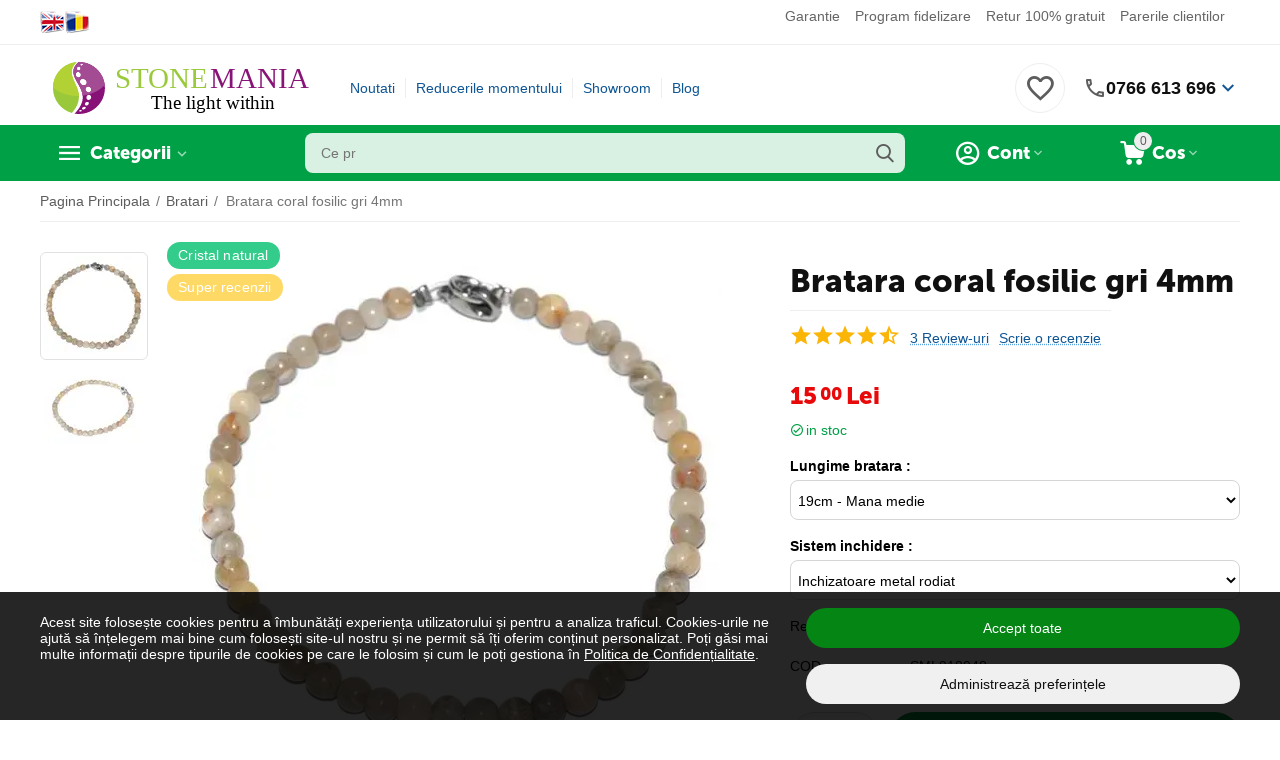

--- FILE ---
content_type: text/html; charset=utf-8
request_url: https://www.google.com/recaptcha/api2/anchor?ar=1&k=6LfI7GoUAAAAADJo3XKHpxHJqCDo8c8QpjWCzEPw&co=aHR0cHM6Ly93d3cuc3RvbmVtYW5pYS5ybzo0NDM.&hl=en&v=7gg7H51Q-naNfhmCP3_R47ho&theme=light&size=normal&anchor-ms=20000&execute-ms=30000&cb=4514q7l17kyi
body_size: 48764
content:
<!DOCTYPE HTML><html dir="ltr" lang="en"><head><meta http-equiv="Content-Type" content="text/html; charset=UTF-8">
<meta http-equiv="X-UA-Compatible" content="IE=edge">
<title>reCAPTCHA</title>
<style type="text/css">
/* cyrillic-ext */
@font-face {
  font-family: 'Roboto';
  font-style: normal;
  font-weight: 400;
  font-stretch: 100%;
  src: url(//fonts.gstatic.com/s/roboto/v48/KFO7CnqEu92Fr1ME7kSn66aGLdTylUAMa3GUBHMdazTgWw.woff2) format('woff2');
  unicode-range: U+0460-052F, U+1C80-1C8A, U+20B4, U+2DE0-2DFF, U+A640-A69F, U+FE2E-FE2F;
}
/* cyrillic */
@font-face {
  font-family: 'Roboto';
  font-style: normal;
  font-weight: 400;
  font-stretch: 100%;
  src: url(//fonts.gstatic.com/s/roboto/v48/KFO7CnqEu92Fr1ME7kSn66aGLdTylUAMa3iUBHMdazTgWw.woff2) format('woff2');
  unicode-range: U+0301, U+0400-045F, U+0490-0491, U+04B0-04B1, U+2116;
}
/* greek-ext */
@font-face {
  font-family: 'Roboto';
  font-style: normal;
  font-weight: 400;
  font-stretch: 100%;
  src: url(//fonts.gstatic.com/s/roboto/v48/KFO7CnqEu92Fr1ME7kSn66aGLdTylUAMa3CUBHMdazTgWw.woff2) format('woff2');
  unicode-range: U+1F00-1FFF;
}
/* greek */
@font-face {
  font-family: 'Roboto';
  font-style: normal;
  font-weight: 400;
  font-stretch: 100%;
  src: url(//fonts.gstatic.com/s/roboto/v48/KFO7CnqEu92Fr1ME7kSn66aGLdTylUAMa3-UBHMdazTgWw.woff2) format('woff2');
  unicode-range: U+0370-0377, U+037A-037F, U+0384-038A, U+038C, U+038E-03A1, U+03A3-03FF;
}
/* math */
@font-face {
  font-family: 'Roboto';
  font-style: normal;
  font-weight: 400;
  font-stretch: 100%;
  src: url(//fonts.gstatic.com/s/roboto/v48/KFO7CnqEu92Fr1ME7kSn66aGLdTylUAMawCUBHMdazTgWw.woff2) format('woff2');
  unicode-range: U+0302-0303, U+0305, U+0307-0308, U+0310, U+0312, U+0315, U+031A, U+0326-0327, U+032C, U+032F-0330, U+0332-0333, U+0338, U+033A, U+0346, U+034D, U+0391-03A1, U+03A3-03A9, U+03B1-03C9, U+03D1, U+03D5-03D6, U+03F0-03F1, U+03F4-03F5, U+2016-2017, U+2034-2038, U+203C, U+2040, U+2043, U+2047, U+2050, U+2057, U+205F, U+2070-2071, U+2074-208E, U+2090-209C, U+20D0-20DC, U+20E1, U+20E5-20EF, U+2100-2112, U+2114-2115, U+2117-2121, U+2123-214F, U+2190, U+2192, U+2194-21AE, U+21B0-21E5, U+21F1-21F2, U+21F4-2211, U+2213-2214, U+2216-22FF, U+2308-230B, U+2310, U+2319, U+231C-2321, U+2336-237A, U+237C, U+2395, U+239B-23B7, U+23D0, U+23DC-23E1, U+2474-2475, U+25AF, U+25B3, U+25B7, U+25BD, U+25C1, U+25CA, U+25CC, U+25FB, U+266D-266F, U+27C0-27FF, U+2900-2AFF, U+2B0E-2B11, U+2B30-2B4C, U+2BFE, U+3030, U+FF5B, U+FF5D, U+1D400-1D7FF, U+1EE00-1EEFF;
}
/* symbols */
@font-face {
  font-family: 'Roboto';
  font-style: normal;
  font-weight: 400;
  font-stretch: 100%;
  src: url(//fonts.gstatic.com/s/roboto/v48/KFO7CnqEu92Fr1ME7kSn66aGLdTylUAMaxKUBHMdazTgWw.woff2) format('woff2');
  unicode-range: U+0001-000C, U+000E-001F, U+007F-009F, U+20DD-20E0, U+20E2-20E4, U+2150-218F, U+2190, U+2192, U+2194-2199, U+21AF, U+21E6-21F0, U+21F3, U+2218-2219, U+2299, U+22C4-22C6, U+2300-243F, U+2440-244A, U+2460-24FF, U+25A0-27BF, U+2800-28FF, U+2921-2922, U+2981, U+29BF, U+29EB, U+2B00-2BFF, U+4DC0-4DFF, U+FFF9-FFFB, U+10140-1018E, U+10190-1019C, U+101A0, U+101D0-101FD, U+102E0-102FB, U+10E60-10E7E, U+1D2C0-1D2D3, U+1D2E0-1D37F, U+1F000-1F0FF, U+1F100-1F1AD, U+1F1E6-1F1FF, U+1F30D-1F30F, U+1F315, U+1F31C, U+1F31E, U+1F320-1F32C, U+1F336, U+1F378, U+1F37D, U+1F382, U+1F393-1F39F, U+1F3A7-1F3A8, U+1F3AC-1F3AF, U+1F3C2, U+1F3C4-1F3C6, U+1F3CA-1F3CE, U+1F3D4-1F3E0, U+1F3ED, U+1F3F1-1F3F3, U+1F3F5-1F3F7, U+1F408, U+1F415, U+1F41F, U+1F426, U+1F43F, U+1F441-1F442, U+1F444, U+1F446-1F449, U+1F44C-1F44E, U+1F453, U+1F46A, U+1F47D, U+1F4A3, U+1F4B0, U+1F4B3, U+1F4B9, U+1F4BB, U+1F4BF, U+1F4C8-1F4CB, U+1F4D6, U+1F4DA, U+1F4DF, U+1F4E3-1F4E6, U+1F4EA-1F4ED, U+1F4F7, U+1F4F9-1F4FB, U+1F4FD-1F4FE, U+1F503, U+1F507-1F50B, U+1F50D, U+1F512-1F513, U+1F53E-1F54A, U+1F54F-1F5FA, U+1F610, U+1F650-1F67F, U+1F687, U+1F68D, U+1F691, U+1F694, U+1F698, U+1F6AD, U+1F6B2, U+1F6B9-1F6BA, U+1F6BC, U+1F6C6-1F6CF, U+1F6D3-1F6D7, U+1F6E0-1F6EA, U+1F6F0-1F6F3, U+1F6F7-1F6FC, U+1F700-1F7FF, U+1F800-1F80B, U+1F810-1F847, U+1F850-1F859, U+1F860-1F887, U+1F890-1F8AD, U+1F8B0-1F8BB, U+1F8C0-1F8C1, U+1F900-1F90B, U+1F93B, U+1F946, U+1F984, U+1F996, U+1F9E9, U+1FA00-1FA6F, U+1FA70-1FA7C, U+1FA80-1FA89, U+1FA8F-1FAC6, U+1FACE-1FADC, U+1FADF-1FAE9, U+1FAF0-1FAF8, U+1FB00-1FBFF;
}
/* vietnamese */
@font-face {
  font-family: 'Roboto';
  font-style: normal;
  font-weight: 400;
  font-stretch: 100%;
  src: url(//fonts.gstatic.com/s/roboto/v48/KFO7CnqEu92Fr1ME7kSn66aGLdTylUAMa3OUBHMdazTgWw.woff2) format('woff2');
  unicode-range: U+0102-0103, U+0110-0111, U+0128-0129, U+0168-0169, U+01A0-01A1, U+01AF-01B0, U+0300-0301, U+0303-0304, U+0308-0309, U+0323, U+0329, U+1EA0-1EF9, U+20AB;
}
/* latin-ext */
@font-face {
  font-family: 'Roboto';
  font-style: normal;
  font-weight: 400;
  font-stretch: 100%;
  src: url(//fonts.gstatic.com/s/roboto/v48/KFO7CnqEu92Fr1ME7kSn66aGLdTylUAMa3KUBHMdazTgWw.woff2) format('woff2');
  unicode-range: U+0100-02BA, U+02BD-02C5, U+02C7-02CC, U+02CE-02D7, U+02DD-02FF, U+0304, U+0308, U+0329, U+1D00-1DBF, U+1E00-1E9F, U+1EF2-1EFF, U+2020, U+20A0-20AB, U+20AD-20C0, U+2113, U+2C60-2C7F, U+A720-A7FF;
}
/* latin */
@font-face {
  font-family: 'Roboto';
  font-style: normal;
  font-weight: 400;
  font-stretch: 100%;
  src: url(//fonts.gstatic.com/s/roboto/v48/KFO7CnqEu92Fr1ME7kSn66aGLdTylUAMa3yUBHMdazQ.woff2) format('woff2');
  unicode-range: U+0000-00FF, U+0131, U+0152-0153, U+02BB-02BC, U+02C6, U+02DA, U+02DC, U+0304, U+0308, U+0329, U+2000-206F, U+20AC, U+2122, U+2191, U+2193, U+2212, U+2215, U+FEFF, U+FFFD;
}
/* cyrillic-ext */
@font-face {
  font-family: 'Roboto';
  font-style: normal;
  font-weight: 500;
  font-stretch: 100%;
  src: url(//fonts.gstatic.com/s/roboto/v48/KFO7CnqEu92Fr1ME7kSn66aGLdTylUAMa3GUBHMdazTgWw.woff2) format('woff2');
  unicode-range: U+0460-052F, U+1C80-1C8A, U+20B4, U+2DE0-2DFF, U+A640-A69F, U+FE2E-FE2F;
}
/* cyrillic */
@font-face {
  font-family: 'Roboto';
  font-style: normal;
  font-weight: 500;
  font-stretch: 100%;
  src: url(//fonts.gstatic.com/s/roboto/v48/KFO7CnqEu92Fr1ME7kSn66aGLdTylUAMa3iUBHMdazTgWw.woff2) format('woff2');
  unicode-range: U+0301, U+0400-045F, U+0490-0491, U+04B0-04B1, U+2116;
}
/* greek-ext */
@font-face {
  font-family: 'Roboto';
  font-style: normal;
  font-weight: 500;
  font-stretch: 100%;
  src: url(//fonts.gstatic.com/s/roboto/v48/KFO7CnqEu92Fr1ME7kSn66aGLdTylUAMa3CUBHMdazTgWw.woff2) format('woff2');
  unicode-range: U+1F00-1FFF;
}
/* greek */
@font-face {
  font-family: 'Roboto';
  font-style: normal;
  font-weight: 500;
  font-stretch: 100%;
  src: url(//fonts.gstatic.com/s/roboto/v48/KFO7CnqEu92Fr1ME7kSn66aGLdTylUAMa3-UBHMdazTgWw.woff2) format('woff2');
  unicode-range: U+0370-0377, U+037A-037F, U+0384-038A, U+038C, U+038E-03A1, U+03A3-03FF;
}
/* math */
@font-face {
  font-family: 'Roboto';
  font-style: normal;
  font-weight: 500;
  font-stretch: 100%;
  src: url(//fonts.gstatic.com/s/roboto/v48/KFO7CnqEu92Fr1ME7kSn66aGLdTylUAMawCUBHMdazTgWw.woff2) format('woff2');
  unicode-range: U+0302-0303, U+0305, U+0307-0308, U+0310, U+0312, U+0315, U+031A, U+0326-0327, U+032C, U+032F-0330, U+0332-0333, U+0338, U+033A, U+0346, U+034D, U+0391-03A1, U+03A3-03A9, U+03B1-03C9, U+03D1, U+03D5-03D6, U+03F0-03F1, U+03F4-03F5, U+2016-2017, U+2034-2038, U+203C, U+2040, U+2043, U+2047, U+2050, U+2057, U+205F, U+2070-2071, U+2074-208E, U+2090-209C, U+20D0-20DC, U+20E1, U+20E5-20EF, U+2100-2112, U+2114-2115, U+2117-2121, U+2123-214F, U+2190, U+2192, U+2194-21AE, U+21B0-21E5, U+21F1-21F2, U+21F4-2211, U+2213-2214, U+2216-22FF, U+2308-230B, U+2310, U+2319, U+231C-2321, U+2336-237A, U+237C, U+2395, U+239B-23B7, U+23D0, U+23DC-23E1, U+2474-2475, U+25AF, U+25B3, U+25B7, U+25BD, U+25C1, U+25CA, U+25CC, U+25FB, U+266D-266F, U+27C0-27FF, U+2900-2AFF, U+2B0E-2B11, U+2B30-2B4C, U+2BFE, U+3030, U+FF5B, U+FF5D, U+1D400-1D7FF, U+1EE00-1EEFF;
}
/* symbols */
@font-face {
  font-family: 'Roboto';
  font-style: normal;
  font-weight: 500;
  font-stretch: 100%;
  src: url(//fonts.gstatic.com/s/roboto/v48/KFO7CnqEu92Fr1ME7kSn66aGLdTylUAMaxKUBHMdazTgWw.woff2) format('woff2');
  unicode-range: U+0001-000C, U+000E-001F, U+007F-009F, U+20DD-20E0, U+20E2-20E4, U+2150-218F, U+2190, U+2192, U+2194-2199, U+21AF, U+21E6-21F0, U+21F3, U+2218-2219, U+2299, U+22C4-22C6, U+2300-243F, U+2440-244A, U+2460-24FF, U+25A0-27BF, U+2800-28FF, U+2921-2922, U+2981, U+29BF, U+29EB, U+2B00-2BFF, U+4DC0-4DFF, U+FFF9-FFFB, U+10140-1018E, U+10190-1019C, U+101A0, U+101D0-101FD, U+102E0-102FB, U+10E60-10E7E, U+1D2C0-1D2D3, U+1D2E0-1D37F, U+1F000-1F0FF, U+1F100-1F1AD, U+1F1E6-1F1FF, U+1F30D-1F30F, U+1F315, U+1F31C, U+1F31E, U+1F320-1F32C, U+1F336, U+1F378, U+1F37D, U+1F382, U+1F393-1F39F, U+1F3A7-1F3A8, U+1F3AC-1F3AF, U+1F3C2, U+1F3C4-1F3C6, U+1F3CA-1F3CE, U+1F3D4-1F3E0, U+1F3ED, U+1F3F1-1F3F3, U+1F3F5-1F3F7, U+1F408, U+1F415, U+1F41F, U+1F426, U+1F43F, U+1F441-1F442, U+1F444, U+1F446-1F449, U+1F44C-1F44E, U+1F453, U+1F46A, U+1F47D, U+1F4A3, U+1F4B0, U+1F4B3, U+1F4B9, U+1F4BB, U+1F4BF, U+1F4C8-1F4CB, U+1F4D6, U+1F4DA, U+1F4DF, U+1F4E3-1F4E6, U+1F4EA-1F4ED, U+1F4F7, U+1F4F9-1F4FB, U+1F4FD-1F4FE, U+1F503, U+1F507-1F50B, U+1F50D, U+1F512-1F513, U+1F53E-1F54A, U+1F54F-1F5FA, U+1F610, U+1F650-1F67F, U+1F687, U+1F68D, U+1F691, U+1F694, U+1F698, U+1F6AD, U+1F6B2, U+1F6B9-1F6BA, U+1F6BC, U+1F6C6-1F6CF, U+1F6D3-1F6D7, U+1F6E0-1F6EA, U+1F6F0-1F6F3, U+1F6F7-1F6FC, U+1F700-1F7FF, U+1F800-1F80B, U+1F810-1F847, U+1F850-1F859, U+1F860-1F887, U+1F890-1F8AD, U+1F8B0-1F8BB, U+1F8C0-1F8C1, U+1F900-1F90B, U+1F93B, U+1F946, U+1F984, U+1F996, U+1F9E9, U+1FA00-1FA6F, U+1FA70-1FA7C, U+1FA80-1FA89, U+1FA8F-1FAC6, U+1FACE-1FADC, U+1FADF-1FAE9, U+1FAF0-1FAF8, U+1FB00-1FBFF;
}
/* vietnamese */
@font-face {
  font-family: 'Roboto';
  font-style: normal;
  font-weight: 500;
  font-stretch: 100%;
  src: url(//fonts.gstatic.com/s/roboto/v48/KFO7CnqEu92Fr1ME7kSn66aGLdTylUAMa3OUBHMdazTgWw.woff2) format('woff2');
  unicode-range: U+0102-0103, U+0110-0111, U+0128-0129, U+0168-0169, U+01A0-01A1, U+01AF-01B0, U+0300-0301, U+0303-0304, U+0308-0309, U+0323, U+0329, U+1EA0-1EF9, U+20AB;
}
/* latin-ext */
@font-face {
  font-family: 'Roboto';
  font-style: normal;
  font-weight: 500;
  font-stretch: 100%;
  src: url(//fonts.gstatic.com/s/roboto/v48/KFO7CnqEu92Fr1ME7kSn66aGLdTylUAMa3KUBHMdazTgWw.woff2) format('woff2');
  unicode-range: U+0100-02BA, U+02BD-02C5, U+02C7-02CC, U+02CE-02D7, U+02DD-02FF, U+0304, U+0308, U+0329, U+1D00-1DBF, U+1E00-1E9F, U+1EF2-1EFF, U+2020, U+20A0-20AB, U+20AD-20C0, U+2113, U+2C60-2C7F, U+A720-A7FF;
}
/* latin */
@font-face {
  font-family: 'Roboto';
  font-style: normal;
  font-weight: 500;
  font-stretch: 100%;
  src: url(//fonts.gstatic.com/s/roboto/v48/KFO7CnqEu92Fr1ME7kSn66aGLdTylUAMa3yUBHMdazQ.woff2) format('woff2');
  unicode-range: U+0000-00FF, U+0131, U+0152-0153, U+02BB-02BC, U+02C6, U+02DA, U+02DC, U+0304, U+0308, U+0329, U+2000-206F, U+20AC, U+2122, U+2191, U+2193, U+2212, U+2215, U+FEFF, U+FFFD;
}
/* cyrillic-ext */
@font-face {
  font-family: 'Roboto';
  font-style: normal;
  font-weight: 900;
  font-stretch: 100%;
  src: url(//fonts.gstatic.com/s/roboto/v48/KFO7CnqEu92Fr1ME7kSn66aGLdTylUAMa3GUBHMdazTgWw.woff2) format('woff2');
  unicode-range: U+0460-052F, U+1C80-1C8A, U+20B4, U+2DE0-2DFF, U+A640-A69F, U+FE2E-FE2F;
}
/* cyrillic */
@font-face {
  font-family: 'Roboto';
  font-style: normal;
  font-weight: 900;
  font-stretch: 100%;
  src: url(//fonts.gstatic.com/s/roboto/v48/KFO7CnqEu92Fr1ME7kSn66aGLdTylUAMa3iUBHMdazTgWw.woff2) format('woff2');
  unicode-range: U+0301, U+0400-045F, U+0490-0491, U+04B0-04B1, U+2116;
}
/* greek-ext */
@font-face {
  font-family: 'Roboto';
  font-style: normal;
  font-weight: 900;
  font-stretch: 100%;
  src: url(//fonts.gstatic.com/s/roboto/v48/KFO7CnqEu92Fr1ME7kSn66aGLdTylUAMa3CUBHMdazTgWw.woff2) format('woff2');
  unicode-range: U+1F00-1FFF;
}
/* greek */
@font-face {
  font-family: 'Roboto';
  font-style: normal;
  font-weight: 900;
  font-stretch: 100%;
  src: url(//fonts.gstatic.com/s/roboto/v48/KFO7CnqEu92Fr1ME7kSn66aGLdTylUAMa3-UBHMdazTgWw.woff2) format('woff2');
  unicode-range: U+0370-0377, U+037A-037F, U+0384-038A, U+038C, U+038E-03A1, U+03A3-03FF;
}
/* math */
@font-face {
  font-family: 'Roboto';
  font-style: normal;
  font-weight: 900;
  font-stretch: 100%;
  src: url(//fonts.gstatic.com/s/roboto/v48/KFO7CnqEu92Fr1ME7kSn66aGLdTylUAMawCUBHMdazTgWw.woff2) format('woff2');
  unicode-range: U+0302-0303, U+0305, U+0307-0308, U+0310, U+0312, U+0315, U+031A, U+0326-0327, U+032C, U+032F-0330, U+0332-0333, U+0338, U+033A, U+0346, U+034D, U+0391-03A1, U+03A3-03A9, U+03B1-03C9, U+03D1, U+03D5-03D6, U+03F0-03F1, U+03F4-03F5, U+2016-2017, U+2034-2038, U+203C, U+2040, U+2043, U+2047, U+2050, U+2057, U+205F, U+2070-2071, U+2074-208E, U+2090-209C, U+20D0-20DC, U+20E1, U+20E5-20EF, U+2100-2112, U+2114-2115, U+2117-2121, U+2123-214F, U+2190, U+2192, U+2194-21AE, U+21B0-21E5, U+21F1-21F2, U+21F4-2211, U+2213-2214, U+2216-22FF, U+2308-230B, U+2310, U+2319, U+231C-2321, U+2336-237A, U+237C, U+2395, U+239B-23B7, U+23D0, U+23DC-23E1, U+2474-2475, U+25AF, U+25B3, U+25B7, U+25BD, U+25C1, U+25CA, U+25CC, U+25FB, U+266D-266F, U+27C0-27FF, U+2900-2AFF, U+2B0E-2B11, U+2B30-2B4C, U+2BFE, U+3030, U+FF5B, U+FF5D, U+1D400-1D7FF, U+1EE00-1EEFF;
}
/* symbols */
@font-face {
  font-family: 'Roboto';
  font-style: normal;
  font-weight: 900;
  font-stretch: 100%;
  src: url(//fonts.gstatic.com/s/roboto/v48/KFO7CnqEu92Fr1ME7kSn66aGLdTylUAMaxKUBHMdazTgWw.woff2) format('woff2');
  unicode-range: U+0001-000C, U+000E-001F, U+007F-009F, U+20DD-20E0, U+20E2-20E4, U+2150-218F, U+2190, U+2192, U+2194-2199, U+21AF, U+21E6-21F0, U+21F3, U+2218-2219, U+2299, U+22C4-22C6, U+2300-243F, U+2440-244A, U+2460-24FF, U+25A0-27BF, U+2800-28FF, U+2921-2922, U+2981, U+29BF, U+29EB, U+2B00-2BFF, U+4DC0-4DFF, U+FFF9-FFFB, U+10140-1018E, U+10190-1019C, U+101A0, U+101D0-101FD, U+102E0-102FB, U+10E60-10E7E, U+1D2C0-1D2D3, U+1D2E0-1D37F, U+1F000-1F0FF, U+1F100-1F1AD, U+1F1E6-1F1FF, U+1F30D-1F30F, U+1F315, U+1F31C, U+1F31E, U+1F320-1F32C, U+1F336, U+1F378, U+1F37D, U+1F382, U+1F393-1F39F, U+1F3A7-1F3A8, U+1F3AC-1F3AF, U+1F3C2, U+1F3C4-1F3C6, U+1F3CA-1F3CE, U+1F3D4-1F3E0, U+1F3ED, U+1F3F1-1F3F3, U+1F3F5-1F3F7, U+1F408, U+1F415, U+1F41F, U+1F426, U+1F43F, U+1F441-1F442, U+1F444, U+1F446-1F449, U+1F44C-1F44E, U+1F453, U+1F46A, U+1F47D, U+1F4A3, U+1F4B0, U+1F4B3, U+1F4B9, U+1F4BB, U+1F4BF, U+1F4C8-1F4CB, U+1F4D6, U+1F4DA, U+1F4DF, U+1F4E3-1F4E6, U+1F4EA-1F4ED, U+1F4F7, U+1F4F9-1F4FB, U+1F4FD-1F4FE, U+1F503, U+1F507-1F50B, U+1F50D, U+1F512-1F513, U+1F53E-1F54A, U+1F54F-1F5FA, U+1F610, U+1F650-1F67F, U+1F687, U+1F68D, U+1F691, U+1F694, U+1F698, U+1F6AD, U+1F6B2, U+1F6B9-1F6BA, U+1F6BC, U+1F6C6-1F6CF, U+1F6D3-1F6D7, U+1F6E0-1F6EA, U+1F6F0-1F6F3, U+1F6F7-1F6FC, U+1F700-1F7FF, U+1F800-1F80B, U+1F810-1F847, U+1F850-1F859, U+1F860-1F887, U+1F890-1F8AD, U+1F8B0-1F8BB, U+1F8C0-1F8C1, U+1F900-1F90B, U+1F93B, U+1F946, U+1F984, U+1F996, U+1F9E9, U+1FA00-1FA6F, U+1FA70-1FA7C, U+1FA80-1FA89, U+1FA8F-1FAC6, U+1FACE-1FADC, U+1FADF-1FAE9, U+1FAF0-1FAF8, U+1FB00-1FBFF;
}
/* vietnamese */
@font-face {
  font-family: 'Roboto';
  font-style: normal;
  font-weight: 900;
  font-stretch: 100%;
  src: url(//fonts.gstatic.com/s/roboto/v48/KFO7CnqEu92Fr1ME7kSn66aGLdTylUAMa3OUBHMdazTgWw.woff2) format('woff2');
  unicode-range: U+0102-0103, U+0110-0111, U+0128-0129, U+0168-0169, U+01A0-01A1, U+01AF-01B0, U+0300-0301, U+0303-0304, U+0308-0309, U+0323, U+0329, U+1EA0-1EF9, U+20AB;
}
/* latin-ext */
@font-face {
  font-family: 'Roboto';
  font-style: normal;
  font-weight: 900;
  font-stretch: 100%;
  src: url(//fonts.gstatic.com/s/roboto/v48/KFO7CnqEu92Fr1ME7kSn66aGLdTylUAMa3KUBHMdazTgWw.woff2) format('woff2');
  unicode-range: U+0100-02BA, U+02BD-02C5, U+02C7-02CC, U+02CE-02D7, U+02DD-02FF, U+0304, U+0308, U+0329, U+1D00-1DBF, U+1E00-1E9F, U+1EF2-1EFF, U+2020, U+20A0-20AB, U+20AD-20C0, U+2113, U+2C60-2C7F, U+A720-A7FF;
}
/* latin */
@font-face {
  font-family: 'Roboto';
  font-style: normal;
  font-weight: 900;
  font-stretch: 100%;
  src: url(//fonts.gstatic.com/s/roboto/v48/KFO7CnqEu92Fr1ME7kSn66aGLdTylUAMa3yUBHMdazQ.woff2) format('woff2');
  unicode-range: U+0000-00FF, U+0131, U+0152-0153, U+02BB-02BC, U+02C6, U+02DA, U+02DC, U+0304, U+0308, U+0329, U+2000-206F, U+20AC, U+2122, U+2191, U+2193, U+2212, U+2215, U+FEFF, U+FFFD;
}

</style>
<link rel="stylesheet" type="text/css" href="https://www.gstatic.com/recaptcha/releases/7gg7H51Q-naNfhmCP3_R47ho/styles__ltr.css">
<script nonce="1PJci5AiN3YVYeP2g7dznA" type="text/javascript">window['__recaptcha_api'] = 'https://www.google.com/recaptcha/api2/';</script>
<script type="text/javascript" src="https://www.gstatic.com/recaptcha/releases/7gg7H51Q-naNfhmCP3_R47ho/recaptcha__en.js" nonce="1PJci5AiN3YVYeP2g7dznA">
      
    </script></head>
<body><div id="rc-anchor-alert" class="rc-anchor-alert"></div>
<input type="hidden" id="recaptcha-token" value="[base64]">
<script type="text/javascript" nonce="1PJci5AiN3YVYeP2g7dznA">
      recaptcha.anchor.Main.init("[\x22ainput\x22,[\x22bgdata\x22,\x22\x22,\[base64]/[base64]/[base64]/KE4oMTI0LHYsdi5HKSxMWihsLHYpKTpOKDEyNCx2LGwpLFYpLHYpLFQpKSxGKDE3MSx2KX0scjc9ZnVuY3Rpb24obCl7cmV0dXJuIGx9LEM9ZnVuY3Rpb24obCxWLHYpe04odixsLFYpLFZbYWtdPTI3OTZ9LG49ZnVuY3Rpb24obCxWKXtWLlg9KChWLlg/[base64]/[base64]/[base64]/[base64]/[base64]/[base64]/[base64]/[base64]/[base64]/[base64]/[base64]\\u003d\x22,\[base64]\\u003d\x22,\x22HC53wpo9TsKFbMK+KQDDj27DrMKULsO+UMOvWsKjdmFCw6Y4wpsvw5tbYsOBw4/CnV3DlsOxw43Cj8Kyw5fCv8Kcw6XCjsOEw6/DiCh/[base64]/JUzCmsOIPU7DqMO+w7HDmsOrHTIQwqnDlQDDp8KIw65pw6A0FsKfCcKAcMK6BCnDgk3Ch8OOJE5Cw6lpwqtQwrHDulsEcFc/EMO1w7FNaC/CncKQUMKCB8Kfw7RRw7PDvA7ClFnChQDDjsKVLcKiB2prOzJadcKuFsOgEcOCKXQRw7LCuG/DqcOlXMKVwpnCh8O9wqpsccKywp3Csy3CqsKRwq3CgCFrwpt9w5zCvsKxw5DCrn3DmyIMwqvCrcKmw6YcwpXDixkOwrDCplhZNsOJGMO3w4dhw512w57CucOuAAl+w6JPw73CnGDDgFvDlU/Dg2wKw71iYsKnZX/DjCMMZXI6R8KUwpLCuAB1w4/DmsOfw4zDhGJzJVUPw6LDskjDoWE/[base64]/CoDYjw6DCmzzDjSrDp8OOcGY1wrXDqz3DhzzCuMKMXyw5QMKlw6xZFwXDjMKgw6bChcKKf8OOwp4qbjwEUyLCgCLCgsOqNMKBb2zCg3xJfMK2wpJ3w6ZOwp7CoMOnwqjCgMKCDcOiSgnDt8OJwpfCu1dWwo8oRsKkw7hPUMOcG07DumjCljYJPsKraXLDm8KawqrCrz/DrzrCq8KWb3FJwrHCpDzCi2DCuiB4H8KgWMO6K2rDp8KIwovDpMK6cQHCj3U6DcObC8OFwqhsw6zCk8O5GMKjw6TCmAfCog/Cm1URXsKdbzMmw63CmxxGQsOSwqbChUfDmTwcwo5ewr0zNmXCtkDDgE/[base64]/[base64]/Dj8OFXH0MWMOSw51Dw7zDnVM2wpTDg8OgwqTCtMKDwoLCucKXN8KhwoVVwr5+wrtSw5DDvS0yw7HDvhzCtG7CozdpNsKBwqMYw5lQUsOOwp3CpcKQXTHDvzgUbF/Cq8O1EcOkwp7CiCPDk3QTd8K7wrFJwqhWEARow5HDmsKyY8OfXsKTwrRuwpHDhUnDi8KsCB7DviTCiMOkw7xJEzbDnlFsw7kVw48xZR/DpMOow508NGrCucO8ExLDgR8mw6HDkGHCoRXDvEg9wprDnkjDhz1BU0RQw5zDjwTCosOXLy4yaMOUM2HCpsOhw7PDlQ7CnMK0c25Wwqhqw4hMFwbCmC3Dn8OhwrYkw6TCqDPDghpXwozDgg0YCTtjwoQLwofDpsKxw6cywodvX8OOUlE/OkhwdWzCucKNw4EXwqoVw7vDmMOlFMKga8KcIkPCp3PDhsOcfEcRNn5Mw5gOAmzDssKhRsO1wofDvUzCtcKrwoTDj8OJwrjDrD/CocKEX1LDv8Kvwo/DgsKYw5zDjcObNi3CgFjDt8Omw6DCucOsa8KTw7bDpEI5AhM0ScOASWFEFcOOIcO/IlVVwrfCicOEQMKkc2AGwrzDsEMqwoM0OcKewq/CjUgFw6YPJcKpw5bCh8OMw77CncK5NMKqa0RENyHDkMOlw4Q/wrVVYnYBw47DqHbDtMKgw7HChcOOwp7Cq8OjwrsuQ8Kvdg/[base64]/d8OEI8Kew710QQUOTDoZXyxJwpvDgWstPCNxw4RAw5YGw4zDtwBaUhhzLnnCt8Ksw4R+fRgBPsOuwqPDuyDDmcOPCGDDhz9ZHxNPwrnDpCgXwog1TRbCvMO1wr/DtwjCqCvDpgMjwrXDtMK3w5QDw7BMJ2TDv8Kjw63DvcOVa8OmXcO/[base64]/CksO2esK9wrlaOcOuI8KCSQRpwrTDm1DDrMKlwpfDn2/DmmfCtxUFamI0QwJvUcO0wro1w4xcKCsEw6XCoyJKw47Ch31yw5AiJ27CpW0Fw6/CpcKPw51pIXHCtWXDjcKJSMKLw6rDkj0aesOjw6DDpMKFLjcuwpPCpcKNb8OTwoXCjHrDhWM5WsKIw6bDiMOJWMKywoNZw70/DWvChMKBEzd8LDLCt3rDqcOUw7HCh8OJwrnDrsOIW8OGwo7Dmh3CngXDmWdBwqzDlcK9asKDI8KoGns7wrUQwqoEL2XDmxh2w4HCuQzCmEBvwpPDixzDq3pxw6XCplkzw7Y3w57CphLCvhQRw5TDnEZKEWxRWEDDkjM0ScO/[base64]/CnQTDpMKSw7jCicKyScKLRwnDpy8two49w4dQwoPCljnDp8OiRx7DiEfCpMKcwprDpxTDonXCqMOQwo8cMirCuHxvwr1+w60nw4JKAsKOCQttw5fCusKiw5vCtDzCtA7Ch03Cqz/DpgNRQcOWGnRNI8Kxw7rDjilkw7bCpBfDmMKoKMK8cXbDlsKpw6rDpyXDjAE/[base64]/DnsOtRCrDvQVcODV2wqMowpI+w4jDmMK8w7DCkMOSwoAFUW/Dlm0hwrLCo8Ktb2RKwphYw5Vlw5TCrMKrw5HDtcOuQzQXwrMxwoZ/Zg3DucKyw5Aqw6JIwrR8Lz7DicKoMg8DDj3CnMOCCsOrwrbDocKGQ8K4w6x6MMKkwoxPwrvCt8KKC0Zjwr9ww5c8wo9Jw67DnsOaDMKwwrRaJgXCgG8tw7Y5SwUKwq0lw5fDkMOHwoHCksKYw4wXw4NWAkfCu8KHwq/Csj/CgcO9VsORw77DgMK3f8KvOMOSSjTDh8K5eE7DusKsT8KGTm7DtMOiQ8KYwoteecOHwqTCi2Ndw6o8fDZBwq7DhEXCjsOcwqPDgcOSIV5cwqfDjsONwp3Dv2DCqgAHwr43asK8ZMOswq3DjMK3wqLCtAbCvMOaQMOjIcKIwp/Cg1ZIVBtFfcKGTcKbKcKOwonDk8ODw5xdwr1iw4HDihIjwrDDl3XDjHjCkBzCt2Ugw7vDh8KMOcKDwrpsaRE2wpTClcOcBwnCm0hpw5Qaw7VRCcKRPmI9UMOkKDrClQJ/[base64]/DngXDk2p4wpxaScK2w7zCrU3DiMOgwpbDscOfw6k9F8OYw40dEcKkTcOtbsKiwpvDmRR5w7Fubm4rKVpkR3fDusOkD1zDosOufMO2w7zChT7DtcK0akwGB8OkSSAUTcOfLB7DvDovb8KVw5LChcK1HXDDjE/Du8OFwqrDmsKpWcKGw5bCv0XCmsKGw7pswqU3TgjDhBVGwrs/[base64]/CqcKyVGtEwoFfwpNww7LDpMO+Wk8Rw7LCvsKYwqPDisKOw6/DpcO3ZlXClxQ4M8K8wrPDgkYjwrByd0nCgj1nw5rCscKNaTXClcKlasOaw5XCqjIOasOuwofCiwJXOcOsw4Jew5Riw6/ChyLDiD0nFcKBw6smwrE7w6syP8KzUy3Ch8KYw5sUSMK4ZcKJIkrDu8KcNwQFw6Fuw6/CoMONQw7CnMKUYcKwW8O6e8OVD8KsE8OswpPCmRJ8wpVkW8OTPcKxwqV1w5dUcMOXFcK5P8OTMsKEw4cFPnPCkHXDlcO8wrvDiMKyfsK7w5nDusKUw7JTLcK1MMOPw64mwrZTw6ZawrVEwrDCscOEwoDDjhhnW8K7NcKDw4xCwpbCrcKhw5wdUTh/w7vComhtByLCoHoCVMKowrwiwp3CqUp3wq3DgHXDl8KDwrLDusKUw7bCkMKKw5dMfMKUfCfCtMOtRsKEY8Kbw6Eiw6jDki0mwrTDrih7w7/DkS50ZgHCi3nDqcKew7/DjsO1w4sdCiNtwrLCusKDfcOIw7pAworDrcOew4fDucOwLcO0w7/DiXQBwokWbQ4Vw6IgdcKKR2hXwrklwoHCr2QjwqbCpsKLATYWWQfDj3HCl8OMw7LCgsKswr94WUhKwpXDkyXChMKoWmVnw57DhMKXw6ZbG1kMw7/Di2XDnsKIwo8wGMKsc8KAwqLDpy7Dj8OcwqF8wr0lC8O0w71PVsOIw7fDrMK9w5LCkmzDo8KwwrwSwqNEwolFasOjw7MpwqrCnBwlG0zDjcKDw4F9XRMnw7fDmErChMKvw5EFw5TDiw/Cgl15SkXDgHbDvmQMPUjDkiDCvsKswobCjsKpw4kLFsOgcsOJw7TDvx7Cr1TCnwDDqCPDgWfCncO/w59nwohhw4xbfGPCrsOTwpPCvMKKw5jCoVrDocKew6VrGSorw5wFw4AAVAvDkcKFw78Uw4olKRLCs8O4ecKhcQE+wqZyahDChsKow5jDgsOdYi/CvybCpsOvSsKIIcKvw5XCocKdBRxLwr7CpcKdAcKTBy3DunTCosOyw5MPIV3CmgnCtMO5w7DDnkh9V8ONw5kZw7gIwowBSjxIBDIfw4LDkjs6C8KHwoQYwpl6wpjCvcKYw5vChDc/w5YlwrY7Y2JUwqFQwrwywrrDj0wowqbCssK/wqcjbcKQQ8O8w5MbwprClj/[base64]/wp8MfcOMI2NEwrPCrMOswp/[base64]/CqD9eUATDrkBrwqdwwrTCpUYTw5BeCsKcURQQJsOQw6wtwr5XSDNSGcOJw70easKddsKHUMOcRgnCqMO4w4NRw5rDq8Oyw6jDhMO1TBvDucK5HsO/[base64]/DlsKlcsKnwr9zwp5kbWFTwqLCqiVcw4AOCVhEw6I+HcKRGhDDvEtewrh3b8K/[base64]/[base64]/w6xiXUZKw48Yw53CoSbCtMKfwoB0dE/DrsKpflDCoygIw5t0Eh0sJhVFwojDr8Obw6XCosK6w7fDlkfCtFJEX8OYwrFuD8K7IVvCs0dLwofDssKzw5/DksKKw5zDizPDkSvDqMOAwpcDwrnCm8OpcGBNSMKiw6rDimzDuxPCuD7CgcKdERMZGm1EbG1Dw6Atw71XwrvCp8Kiwootw7LCikfCh1fDjTY6J8KKFAJ/[base64]/CucOGbQbDkmDDm8OBC8OhJ8ONw4rDrsO7ayNuMUjCt2l9CcKkSsOBNHwmD3Aqwo8vwpbCo8OkPh0LDMOGwo/[base64]/CvTPCr8KDw5nCi2LCvcO5NMKmNMOMdhrChMKmZMO2Fl9WwqFuw6jDgxfDucOGw7UKwpZXQlVaw4XDosOQw4/Do8OwwpPDvsKdw7B/wqhaIMOKYMKWw6nCmsKVw5DDuMKpwo8mw5DDjXBQTSsFUsO0w58Zw6vCsX7DljrDpcORwrbDpzzCnMOrwqNSw5rDsmfDhAc1w48IBcKAcMKHTGzDqcKgw6YzJcKXcTYxbMKCwp9iw4nCkVXDrMOsw5Y7JEl/[base64]/CrT0uwrnDiwDCl3wjf2ZmwqLCuQVYZcOtwqAowpPDui8nw6PCn0pSR8OVQcK/RsOvLMO3dVvDoAlvw5nCvxDDkiV3b8OMw5EVwrDDvMOWHcO8BmfCtcOETsOlFMKKw4HDrcOrHhd4VcOdwpTCpWLCs1AXwpAbFcKnwo/CgMKzGwEqd8KGw67DoE9PAcKVw7nDugDDlMOiw4NMS3Vdwp3DsnHCscOuwqAYwoTDt8KewpPDkwJyZXHDjMOVJsOZwpDClsKBw7g9w5TCusOtAl7DtMK9SyPCl8KJVhnCrxnCm8OTcTDCqA/[base64]/w7jCv2AAw5Ufw4bDksKJOcKCwoduwqzDvzHCvWEbESfCkhbCoxtiw5VOw5INaj/CgMOnw57DkMKtw5NLw5zDo8ONw6hswrQda8OcL8O9C8KBM8O1w4XCjMOSw4rCjcKxBUEhBDd4w7jDgsKLC3LCoRdjTcOUKMO3w7DCj8K0BcKRdMKSwpXDo8O+wpzDi8OHB3hRw6pqwrMZEMO0LsOmRMOiwpxAE8KZIBTCkk/Dp8O/[base64]/[base64]/w5p+w6gXwpnCncOuBMKCw7kmwqHDq1PDrxpOw6HDtTjClwrDiMOkCMOSTMO9FWB4w719woQwwqTDvQ9YWAspwq1LCsKcCFspwoTCk1sbMhfCsMOTbcOwwpNKw7bCmMOgWMOdw5PDuMKpYQ/DgMKfYcOwwqXDlXJKwrYVw57Ds8KTOFwKwqPDgT8Jw73DqWbCnyYNTG/DpMKiwqnCqBF5wpLDmMKbBHlFw6HDpyR2w6/CnXpbw7fCt8KNNsKHw5IQwo10AcOLMBvDkMKfWcO+Qg3DvltqFWtRFE7DgEZMNFrDisKeJnw+w6hBwpYtLw4tOsOJw6zCpgnCvcOwejnCh8KmdXMOwq4VwrYuQ8OrZsOvwps3wr3Cm8Obw4sfwqRCwpMPOyXCsHTCpMOTeWp3w7/DsyrChsOEw48zAMOKwpfClXcmJ8K/A2/[base64]/aw9pa8Ktw71vNsO9w6nDijTDqFNyw5lRJlpOwpQ1YVHDlyLCtADDqMOvw4DCvDFqPnrChG8XwpLCkcKBZVlcG0LDgA8WMMKcwoTCnADChBjClsOxwpLDgDPDkG3CssO0w4TDncKYS8OhwotONHcidmvCrnTCpHMZw6/DgcOKHyQdFMOUwqnClFnCmgJHwp7DgjxWXsKcL1fCrmnCssKmLMKcBzbDmMO9VcKSMcOjw7zDtCY7JQLDqH0bwotTwqHDjcKlbsK8J8KTHsO2w5jDjsOcw5Baw5UPwrXDjjXCixITKBR8w6YowoTCjBdIDXprVAlcwocNK1J/BMO9wp3CozHDjSYpTcK/w6Z2w6VXwpfDoMOAwoBOLzLCt8K9TUXCgh4GwoZLw7LChsKmfMK6w5V2wqHDsHJMA8Khw7/DiXzDgzjCusKcw4lvw6Z3b39qwr/CrcKUw77CrFhWw53DvcKZwo9lX29HwpvDjT3DrwhHw6vCiQLDohJ9wpvDhxnCiUxQw6fCoQLDoMOuDMOLQcKAwoXDhzXCg8O5DcO6VXJPwpvCtUzCrcKrwqjDtsKQbcOAwo/DhiZ0D8KawprDocKvdMKKw5/Cg8O6QsKGwpl1wqFKaBUxZcO9IMOhwpVZwokZwp5ATTZqLk/[base64]/VWXDvsKywrZLacOow5IzwrHDsC/CpcOgbgB2OQo7RcKbbFsTw7XCrz/DtHrCqHPCrcO2w6vDtXdaeQ4RwrzDonJ1wphRw44XQsO3RAbCjMKIe8Odwql2R8O8wqPCrsK5RXvCvsKHwp9Nw57CucOjQiQrEMKiwqHDo8KgwqgaeE8jOjh0w63CmMK0wqDDsMKzacOmN8Ouw4fDmsO3eExCwr5Lw6d0T31+w5fCn2HCsztNbcO/w65EHgkkwrTClMOEFiXDlUgMcxN/TsOjOcKiw7jDkMOpw5tDEsOQwpXCkcOPwp4qc2QDbMKdw7BCHcKBPhfCg33DrXIUecOaw6XDu09dT28CwqrDnmBTwpXDoktuSiQABMOjdRJtw7XCh2nCrMKbWcKpwoDCh11jw7tpaEtwYwTCtcK/w7N6w63CksOKB3FbMMKwZx3DjHHDv8KSeU98DWHCo8KIJhBfeycBw5E2w5XDrmrDocO2BMOeZnPDl8OpHSrDkcKOG0duw4vCvgHDiMKYw5DCn8Kcw5MJwqnDkMOvU1zDhmjDuj8wwp0Tw4PChzdPwpTCpDbCmgMaw5fDligRIsOTw4nCsj/DnSUfwoUvw5DCl8Ktw5hAIFhyOMKuEcKmK8OKwoxbw6LCo8KIw5ECFDAdEsKaHwkVC14ZwrbDrhzCmBNKazgYw4LCkjlAw43CoHZfwrnDkSnDq8KvAMK/HFgpwonCpMKGwpTDoMOMw6PDpsOSwrrDn8K8wpvDhkPDrWMSw6xNwpfDj0/DrcKdABMHUQ83w5hSOjJNwr40GMOHE092ZQ7CrcKfw4jDvsKRwrlKwrZgw4ZdVUXCj1bCgcKFXhZxwpwXccOXbcOGwoIbacKpwqB+w4w4I2w1w7MJwooiPMO2B3/CrR/Cpw9lw6zDo8KxwpzCnMKnw6HDjiXCrXvDv8KhesKTwpXCtsKEQMKnwrfCsVVIwqMMbMKEw4EAw6xPwqTCr8OgEsKuwoo3wrYnGwPDlsObwqDDkCQgwpjDtsKrMMOpw5AfwqbDmnHCrMKXw7nCpsKHBQ3DkzrDtMObw6Y2wobDlsK7w6Rgw4wqXFnDqG/[base64]/[base64]/wrLDs1FWwol1WMK0w4rDksOgHcKnw5XChcKCw7EdwqIQUcK1w7zDncKoN1pUfcOsM8OAB8OMw6VvBHECwp8WwohraTYbbDPCq3s6BMK/aG8edkIjw4laJMKOwp3CkMOvKV0gw4JQYMKNN8Ofw7UFQ1jDmkkcZMKTVBPDscO0NMOlwolXD8Oyw4XDiB48w7IJw5JZYsOKEzPCm8OgP8K8w6LCrsOSw6JnTH3CsA7DgGoGw4FQw7DCp8O/[base64]/SCxlXcKNwo00BXXDqUDCpAnDkxxkLn/Cuj1sXsKabcOwYW/CqcOkwrzCunrCosOnw755KSxZwpVew4bCjVRIw4rDnFAmfxrDiMOYJzZiwoVow70/wpTCsRBaw7PDi8K3LSQjMTZfw5Miwp/[base64]/DkxcmwqcECcOFwo/[base64]/CvMKbwokhWnEVVDrDqcOZwqnDi8KBw6LCgjDDpsORw6fCnXl4wqbDo8K5woPDrMKiDU3DpMK9w51Kw4siw4fDgcOBw7Eow4t6NVxdMcOhAXHDsg/CrsO4ecK/H8K2w5LCh8OCLsOkw5JZIMOVG1nCjgQ7w5R5Z8OBXcKMW1ABw6ooOMKrQW7DqcOWDDLCm8K/FsO0VmLCm1RMBy3CmybDu3JKdMKzTGdbwoDDmhPDoMK4wp4ew7w+wrzDiMKEwptvSFXDt8O9wrnDjHfDjMKzVsKpw43DvR7CuEfDl8OLw7XDvSd8HMKqBD/Cvz3DnsKmw5zCmzYHdGLCpkTDnsOCBsKWw4zDvCLColbCviBJw43Ck8KQa2/CoxMSf1fDpMK4UsOvInPDpDPDtsOeXcO+MsO7wo/DqAAHwpHDscKvDHQ8w6TDnlHDs3tfw7RSwpLCoDZrZwPCoxTCnikcEVbCiSfDjVPCjgnDlFUIHR9CJ17DiyM4H0Bjw44RS8OIZFcZbWjDn2ZhwpN7XMOSdcOXG1hJc8OcwrDCjGIqXMKQT8OJTcOEw7w1w40Iw6zCqlQvwrVAw5TDlg/CosKdCFvCpyEBw5vCgsO1woRfw6hVwrR+NMO/w4tNw7TDq23DlnQbSh5rwprDkcK+asOafMOJVMOww53CtFTCil3ChMOtVm0XUnfDiEl+FMKQBhJsJcKEG8KGbE4/MiAodcKTw5YIw4BOw6XDr8KuHMOqwp8Sw6LDgFA/w51jSMKwwo4oeSUdw68Cb8OAw5paFMKlwpDDncOvw50rwo88wp96dWowLMOUw68aR8KOw5vDi8Kaw7RnDMKKKzEvwqMTQsK3w7fDjzINwoLDr24jwocBwpTDmMKiwqTDqsKOw4PDgRJAwp7CsngFOz3ClsKIw4QlDmVRC2XCqQPCu2Y7wrgnwrPDjUx+wr/[base64]/[base64]/CpjhjBcOew4XDicKwQE7Cp0HDh8KiZ8O/Oz3DpcOdAsKawoHDuCpWw6zCgsO6fMKST8OJwqTCogR0RhHDuRnCsDdLwrRdw47CtcKMHsKVYcKgw5xRNGkowqfCusKYwqXCtsOLwqx5AgJEXcONKcOjw6BaVxQgwo1fwqHChMOcw4swwoHDs1dhwojCgV4Uw4fDnMOWB2TDscOzwpxVw4/CoTPClV/CjcKlw4FFwrnCn0XDtcOcwogNFcOgd3DCi8KNw5UZA8KcC8O7wplUw4Z/OcKEwok0w68iK03CngASw7p9aWvDmjN9HFvCpQ7CvxUCwp8LwpTDhX1ZBcOsVsKYRADCuMOZw7fCs1hnw5PDjcOIEcKsGMKAWAYMwqvCqcO9PMKlw5F4wq95wqzCrDXCrkp+el8DDsOsw4cMbMOIw7rDl8KUwrY1RTQVwpjDuB7DlMKFQV58HWbCkg/[base64]/[base64]/Cl3l1LsKywqJCbXnCmgd4w5nDsSLDjsKEIsK5IcKsIsOtw6MUwoLCosOABsOSwrLCs8OMcXA2wocEwo7DicODF8OswqVjwqjDmMKOwqQARF7CkcOWSMOPDcOsQHNGw6FTSS4iwpbDnsO/wr9GR8KoXcO5K8K0w6LDvnzCljFDw5fCqcO0w43CrHjCi2VfwpYNTn/DtDRkX8Kbw5Bzw6vDgcONYwYBWMOrC8OswqTDjcKDw4/[base64]/wop2woxiFsK/[base64]/XsKrw6dqBmpECRfChsKow6HCrMO8w5VMcwoDwr7CuQzCozbDgcO+wqM/KsObHlFsw55SHMK+woIGOsOIw4txwqvCugjCrMOuEsOHcsOHHcKWd8KXbMOUwokdBifDjG3CsyYLwpNKwo0fDQkgNMKrBMOKU8OsbMOkTsOqwqrCnnbCm8Kgw64aaMOGacKewpJ/OsKdQ8O2wrLDrhYXwoA8VDjDhMK+dMOZCsOAwqliw7/CpcOVLgAEW8K6KMKBWsKpLRJQacKdwqzCowvDkMOuwpd/[base64]/DrcOYwpHDtE/[base64]/Do8K3wrnDscKGNcKOw4MoV8KrwqzDmw/DuMKrO8Klw603w4/[base64]/[base64]/DrMKUbMKaK8KEQQNSNjMdDTjCisOHw6zCujLDkMK0w71DA8O/wp1oK8K1XMOoaMO5BnDDuzfDhMKeP0HDvcKdPGY5cMKiCBpnWMOyAwPCvcKww68+w77CicOxwpUYwrAuwqnDjH/DqljCo8KUG8KjChXCuMKVKkvDssKXA8Ofwqwdw5F+UUAgw6o8FS3CrcKFw5rDgXNHwqZYT8KfNcO7asKFwr9KVVpdw7LCkMKHH8KPwqLCisOZORBYS8KCwqTDiMKVw4/Dh8KEHV/DlMOfw6nDsxDDsCXCnFYQXSTCmcKTwpYNW8KbwqVzG8O2acKQw4Y4SGfCpwXCj0LDiGLDnsObHjnDrQo1w6nDoTXCosOfWXBZwovCisOlw6wXw6R3EysvTRltAMOIw6VOw5s9w5jDhDVEw4AGw5Vnwqo1wq/DlsK9ScOjHnZgJMK2woQADsO5wrHDgMKjw5VGCMKRw5xaFXZwesOxbHzCiMK9wphlw4B5w4PDosOnX8KtYEHCuMOGwrckF8K8WTgGNMK4bDYkF2NQcMKjSFPCsxPChh5UCl/DskkxwrNhwoUtw4nCusKWwozCpMO0SsK7GFfDmWnDvCV7L8K1QsKFcnILw5bDpXF9IsOOwo5/wrZxw5JYwqAQwqTDnsOZVMOySsKnVTEAwrJAw68Pw5bDs3o7PX3DmV9HGBFHw5l4bSAIwrUjYyHCtMOeCxRnP3Qcw4TCmgJsdMKPw7sow6XDq8O0CzM0wpLDqD4uw5k8JQnCv25racOKw5pRwrnCqcOUfMK9CwHDm1tGwpvCisKGY3tVw6/CokgvwpfConrDgcONwphMCMOSw71GXcO/cCrDrC5swqNlw5MuwoXCtRzDg8K1OHXDhWrDhwPChi7Cg0IEwq86W2XDu2zCvQk+KcKTw4nDl8KBDBrDr0pjw7LDjMOmwrZHIHPDtsKaZcKOO8Ofwq5EHAzClcKhbTjDhsKRHAVjYsKuw7nChCrDiMOQw5vCsg/CtjY4w5XDsMKwRMK6w6zChMKhwqrCs2PCllEeFcO4Sm/[base64]/[base64]/Dnm/[base64]/Dl8OSOGpbEMOmw6N2QQAcw78zwrLCsVZNasKOwoErw4R0DsOOQ8OWw43DksKnf3zCtz/Cul3DmsO6D8K5wpIeNgrCkAfCvsO7wqLCtMOLw4DCk2vCiMOiwo7Dg8KJwobClsOmW8KrI04DFAvCqcKZw6/[base64]/Cv34uAnNlw6zCtcKVwr/DksKiKcONKCUuw4RbwoVLw5LDncK2w511OcKtdkg7EsOVw5Qdw4g5SCF+w5IhdsOWw402wrnCtsK2wrAIwobDqsO8XcONL8K+QsKnw4/DkMOdwr09NjMDbUckE8Kfw6XDlsKgwpPCrcO6w5RCw6ohN2khSjrClHlnw64EJsOHwobCrTrDh8Kcfh/ChMKqwrDCtMKvJMOSwrjDssOsw7LCumPCumVywq/[base64]/DkmHDgGd/fmMYwroPSMKGHcK5w4Mbw5woKcKcw4TCnHzCjT/CocKqw5vCh8OcLRzDnQrCujlXwpUbw6BtBRY5woDDj8KZAF9uYMK2w4xua04Ywr8IFDvDqXBvdsOlwpIHwp9TDcOyVsKQDRURworDgB5XJVQjfsOvw48lXcKpw43CkEUvwo/CpsORw60Qw4FDw4rDkMKjwrrCkcOfDXPDusKJw5VDwoJCw6xVw7A5bcK1TMOww5A5w68ZEC/Cq03CkMO4ccOQbTEGwpYwQsOfXA3CijEWAsOJBcKpBcKDfcKsw6HDs8OGw6fCl8O+DMOIVcOkwpXCrXwWwrDDmTvDi8K/[base64]/DiQsbw5knw7stw5PDk8OIwovDmcO1R3LDrMOxXAU3w65Mw4RTwrdRw6clN2gfw63DkMOJw7/[base64]/DnHvCmSUwwo/DliJ7w71/T8KGwr0RJMKwbcO1EEh2w4xUYsOlacKDbMKjbMKCfsKlXihIwqVAwrTCpcOIw6/CpcOjBMOiYcOzSMK+wpnDpgQuNcOGOMOSFcKYw5E6w6bDgSTCpzVZw4AvSXrCnlMUAETCnsKbw7Qbwqk7AsO/c8O3w4zCrsOMO0jCg8OvVsO+Wm04BMOULQhlAcKyw4Zfw4fDui3DmR7DnFtsPVk3ZcKXwqPDpsK6flbDqcKBOsO/NcODwqTCiRYOMh4BwoLCmMOEwotAwrHDsBTCswnDpEQSwrTDqHrDmQfCjnoEw45LHHZBwrfDmzTCoMO0w6HCuDbDk8ONL8O2LcK1w40BdHohw6Rzwp5kUzTDmCnCi3fDthDCsQjCgsK/MsOKw7s5wo/[base64]/LsORdGfDgsOfQ2XDmMK/wrh4V27DoMKPwpjDkRLDqU7DnFgPw7jCrsKECcOZRcKMXEHDtsOzaMOSwpvCsD/CixV8wpHCnsKTw4PCm0PDoSXDrsOeGcKyJk4CHcKBw4rDk8K4wrMzw6DDg8O4Z8Obw55kwowEXwXDk8K3w7QnTRVBwrdwExLCmA7CpS/CmjpIw5g8UMKJwo3DuAlUwo9xKnTDozXDhMKDM0pVw4YhcsK/wrsQUsKmw7QyRw7CpErDhA92wrDDtcKowrUDw5hzIgrDucOGw7jDjQhrwrrCiCfCgsOMIH0Bw78xFMKTw4pJU8KRS8K3eMO8wpLDvcKKw64GEMKAwqg8NxbDiDsRZijCojlQOMKYIMOaZTcPw54EwoPDvsOxGMKqw57DssKRBsOpWsOaY8KWwpPDvX/DpDgjShohwpTCq8OrKsKlw6HDnMKCEGsycHdaPMO7bVfDucOxNnnCsGYrVsKkwrTDucKfw45/f8KqI8KGwowMw5BhZRLCiMODw7zCpcKKSB4Cw4Qow7HCvcK0a8K4f8OFSsKGMMK3AHYSwp0TQGUHA23CnF56wo/[base64]/[base64]/DtHJLw6Azw77DlAB5cnxmNsKKwotjw459wo4vw7vDuGLCggvCgsOIwpjDthI4ScKQwpHCjjYtdcK5w73DocKRw5PDikjCvwlwCcOkT8KDZsKWw5PDgcKRHwwswrrCi8O4c2gxMcK+HDDChUwNwpkYfQFyV8OgaUTDvUjCn8O1DsOiXw/[base64]/CsMK8fTwtJsO2QMONw5heG2DCrFVOBCRewq5xw4QFYMKXf8Ogw7bDjT3CqEd3D07Du2HDusK4U8OrUgMcw4wvRj7ChX1rwoY3w77Dn8K3MGnCnkfDn8KjasKMb8OOw4hqRMOuC8KEW2vDmBB1LsO0wpHCvzA8w4rDvcOIVMOnScOGPV5Aw7FUw4lqwo0nIiwJVV/CvgLCvsOBIAsRw7PCn8O1worCsTBPw6Ycw5TDtzjDiGE9wo/[base64]/Cjm7DhWk4MzTDrcOCw6dUIMOeCBjCmcKQKyxow4HDsMK+wpXDolfCmFYJw7F1bMKHZMKRViU1w5rCiDrDhsOCMUfDqWttwqDDvMK9woVUK8K/KkDCrcOpd3bCvTRsBsO9e8K4wqrDtMOAU8KuDMKWBWpEw6HCnMK2wqvCqsKYMSjDm8K8w7xCJMKJw5bDosKxw5Z4Kw3DiMKyIBJ7eVvDmsOLw4zClMKaeGQUKcOFSsODwrE7wqMmI3fDocOMw6Y4wpTCvjrDrHPCrsOSacKwYEAaJsOiwqhDwp7Dpm/Di8OxdsOxSTfDt8O/TsKQw7R7WixCUUxkW8KQTFrCjcOaNcOOw67DrsOJDcOxw5BfwqXCmsKvw5ojw6kLOMOMKS1gw6RCWMOxw5FMwpoIwoDDgcKawo7Cvw7CncK5fcKYLSpKe0QsS8OBWMK9w7lXw5HDkcKLwr/Cu8K6w4nCmHsJZRQ+OhpHel5ew5rCiMKlKsODTRzCqmXDkcKHwqLDvgHDjcKIwo5rFjrDpgp1woNGf8OgwqEnw6h/HUTCq8OdCMOew71+TTBCw7vChsOQRhbDmMOAwqXDs3PDp8K4DkIcwqlgw6s3QMOswrJ6ZF/CnRhcw6sjc8OiP1bCgCXCphnClFsAKMKoMsOcNcOJfMOcSsOew5dTOHRvIDfCpcOtfjfDvsKBwoTDuR3CnsK5w75dWw/DjnbCpl1Uwpc9dsKoRcOrwodIemA5EcOpwpd/PMKwWwHDryXDpwcEHj96TsKiwr5yX8Kewr8NwpdHw77DrHVSwoZdegfDk8OLaMOaXwbDuzVjPmTDjTPCiMOoWcO3GxgGW2zDqMOlwpXDpBzCpzY9worCsTnCjsK9w5XDt8KcOMOTw5/CrMKKZgISEcKZw5/DtWlxw6rDhkfDkcOiD3jDl3t1e1lnw63CkV3CoMK5wr7DpD16wq18woh/woczL0rDqCLCnMKKw6vDnsOyc8KOQD1+XQXDg8OCOUzCvHABwovChkhgw65mMQtucCtywo7DucKvAxB7wo/ClCEZw4k/wrTDk8OEcynCjMK2woHCrTPDoAdowpTCi8KVAcOewrXDl8Ocw7hkwrBoeMOJEcKIHsObwqXCmsOww6TDl07DuCjCqcOaE8Onw7zChMOYW8O6wo02WxnCmRTDj1ZXwqvDpCB9wpHDiMO/CcOKdcOvGTrDq0jCnMOlGMO7woxqwpDCi8K+wpLDtTkdNsO1KnHCr3XCrV7CqC7Djmw8wo47FcOuw4nDrcK/w7lOZkbCqnZ/NUXDk8OBfMKeSz9rw70xcMK9X8Ocwo/CoMOcMijDscKKwoXDmzp9w7vCi8OHF8OkdsOjByLCiMOeasOQaSVew70ywqrDiMOiCcONZcOwwonCqXjDmFEywqXDvgTDk35Xw5DCoVMXw7B8Z28/[base64]/DmMKhbWkywqbDlGYvA8Kpw63DusOFK8OzCcOZwqbDslFEPkHDgxjDocO5wrrDkh/CvMOiJh3CvMKRw5dge3vClnXDiz7DoiTCjwgpw4nDvVRbSBsrTsO1YhwbVQTClcKIZ1oyQsKQNMODw7gbw5ZlC8KdXkdpwrLCs8KsbCDDscK/csOtw5ZOw6BvYi4Ewq3CtDHCoR12wq8AwrUDL8KswpJkUHTCmMKjfA86w7bDrMOYw7HDisO1w7fDv1HDmk/Cpw7DpjfDlcK0WzbCt3YzAMKUw7NNw7PCsWvDpcOrHlbDukbCt8K2fMKuPMOewr/DiEJ7w7llwok8F8OywrdewrHDpU7Dq8K0F3fChwkyR8O9EXvCnjw+HmZIRMKuwpPCncOkw5NcK3bCn8OsYyZEw5U8A0bChVLDk8KMZsKZUsOvBsKWw7DCkCzDlVnCu8KEw6VxwotfPsKew7vCsAHDiRXDiWvCtRLDjC7CoxnDqQkFAV/[base64]/CnAV1GjNsB8KBwo7CqATCkcKlw43CoCvCsCDDoUUiw6zDhWVGw6DDiDs4fsOrCk42L8K+dMKNQAzDqsKWVMOmwr7Dl8KQGTZIwqASXUprw5Z2wrnCkcOyw63ClB3Dv8Kbw6gSY8KASmLCjsKVLVtnwoPDgF7Dv8OofMKbXgIvCQfDmsKaw6XDhWbDpC/Di8Ozw6s4OMOhwq/[base64]/Dt8OvCMOFw5E4P8O6w4jCoi1bJ1cYwq4/EzrDlU9kw43Cj8Kkwrs0wq/DlMOowrnClsKHVkDCr3LCvi/DlsKhw6ZgRMKaRMKLwoRhGjzCpzTCuXAZw6NARgjDhsKiw5rCrE01FikewplFw7klwo9CFGjDj2zDuQRMwrBfw48Zw6FHwobDkn/DlMKJwofDncKwKw1nw6rCgSzDi8Kww6DCqhrCqxAgemdNwq3DgirDsQh0FMO2OcOXw4EvKMOlw6fCr8K/EMOgNkhQERgOZMKVbMOTwo1kKQfClcOYwqUKKwEHw6gAeiLCtzzDtl81w43DmMK0NW/CiH0cRcOwYMOXwoLCjg\\u003d\\u003d\x22],null,[\x22conf\x22,null,\x226LfI7GoUAAAAADJo3XKHpxHJqCDo8c8QpjWCzEPw\x22,0,null,null,null,1,[21,125,63,73,95,87,41,43,42,83,102,105,109,121],[-1442069,955],0,null,null,null,null,0,null,0,1,700,1,null,0,\[base64]/tzcYADoGZWF6dTZkEg4Iiv2INxgAOgVNZklJNBoZCAMSFR0U8JfjNw7/vqUGGcSdCRmc4owCGQ\\u003d\\u003d\x22,0,0,null,null,1,null,0,0],\x22https://www.stonemania.ro:443\x22,null,[1,1,1],null,null,null,0,3600,[\x22https://www.google.com/intl/en/policies/privacy/\x22,\x22https://www.google.com/intl/en/policies/terms/\x22],\x22vmVWabwvMEJCtRrUuhfGUoPCEq5ihcX21gQuyGH7mCA\\u003d\x22,0,0,null,1,1766559072887,0,0,[46,70,48,73],null,[58,106,123,236,52],\x22RC-ujz03WV8iIwhMw\x22,null,null,null,null,null,\x220dAFcWeA6rkm2PjL--HZFQi45jgx4kEInL2Els2ER8epgja4Z_XrC73g8XQ_n0MqFEFuccOKlgNUhRjmx-xWF83Io-CtZTktxUgw\x22,1766641872687]");
    </script></body></html>

--- FILE ---
content_type: text/html; charset=utf-8
request_url: https://www.google.com/recaptcha/api2/anchor?ar=1&k=6LfI7GoUAAAAADJo3XKHpxHJqCDo8c8QpjWCzEPw&co=aHR0cHM6Ly93d3cuc3RvbmVtYW5pYS5ybzo0NDM.&hl=en&v=7gg7H51Q-naNfhmCP3_R47ho&theme=light&size=normal&anchor-ms=20000&execute-ms=30000&cb=u95mmhxfugf3
body_size: 49860
content:
<!DOCTYPE HTML><html dir="ltr" lang="en"><head><meta http-equiv="Content-Type" content="text/html; charset=UTF-8">
<meta http-equiv="X-UA-Compatible" content="IE=edge">
<title>reCAPTCHA</title>
<style type="text/css">
/* cyrillic-ext */
@font-face {
  font-family: 'Roboto';
  font-style: normal;
  font-weight: 400;
  font-stretch: 100%;
  src: url(//fonts.gstatic.com/s/roboto/v48/KFO7CnqEu92Fr1ME7kSn66aGLdTylUAMa3GUBHMdazTgWw.woff2) format('woff2');
  unicode-range: U+0460-052F, U+1C80-1C8A, U+20B4, U+2DE0-2DFF, U+A640-A69F, U+FE2E-FE2F;
}
/* cyrillic */
@font-face {
  font-family: 'Roboto';
  font-style: normal;
  font-weight: 400;
  font-stretch: 100%;
  src: url(//fonts.gstatic.com/s/roboto/v48/KFO7CnqEu92Fr1ME7kSn66aGLdTylUAMa3iUBHMdazTgWw.woff2) format('woff2');
  unicode-range: U+0301, U+0400-045F, U+0490-0491, U+04B0-04B1, U+2116;
}
/* greek-ext */
@font-face {
  font-family: 'Roboto';
  font-style: normal;
  font-weight: 400;
  font-stretch: 100%;
  src: url(//fonts.gstatic.com/s/roboto/v48/KFO7CnqEu92Fr1ME7kSn66aGLdTylUAMa3CUBHMdazTgWw.woff2) format('woff2');
  unicode-range: U+1F00-1FFF;
}
/* greek */
@font-face {
  font-family: 'Roboto';
  font-style: normal;
  font-weight: 400;
  font-stretch: 100%;
  src: url(//fonts.gstatic.com/s/roboto/v48/KFO7CnqEu92Fr1ME7kSn66aGLdTylUAMa3-UBHMdazTgWw.woff2) format('woff2');
  unicode-range: U+0370-0377, U+037A-037F, U+0384-038A, U+038C, U+038E-03A1, U+03A3-03FF;
}
/* math */
@font-face {
  font-family: 'Roboto';
  font-style: normal;
  font-weight: 400;
  font-stretch: 100%;
  src: url(//fonts.gstatic.com/s/roboto/v48/KFO7CnqEu92Fr1ME7kSn66aGLdTylUAMawCUBHMdazTgWw.woff2) format('woff2');
  unicode-range: U+0302-0303, U+0305, U+0307-0308, U+0310, U+0312, U+0315, U+031A, U+0326-0327, U+032C, U+032F-0330, U+0332-0333, U+0338, U+033A, U+0346, U+034D, U+0391-03A1, U+03A3-03A9, U+03B1-03C9, U+03D1, U+03D5-03D6, U+03F0-03F1, U+03F4-03F5, U+2016-2017, U+2034-2038, U+203C, U+2040, U+2043, U+2047, U+2050, U+2057, U+205F, U+2070-2071, U+2074-208E, U+2090-209C, U+20D0-20DC, U+20E1, U+20E5-20EF, U+2100-2112, U+2114-2115, U+2117-2121, U+2123-214F, U+2190, U+2192, U+2194-21AE, U+21B0-21E5, U+21F1-21F2, U+21F4-2211, U+2213-2214, U+2216-22FF, U+2308-230B, U+2310, U+2319, U+231C-2321, U+2336-237A, U+237C, U+2395, U+239B-23B7, U+23D0, U+23DC-23E1, U+2474-2475, U+25AF, U+25B3, U+25B7, U+25BD, U+25C1, U+25CA, U+25CC, U+25FB, U+266D-266F, U+27C0-27FF, U+2900-2AFF, U+2B0E-2B11, U+2B30-2B4C, U+2BFE, U+3030, U+FF5B, U+FF5D, U+1D400-1D7FF, U+1EE00-1EEFF;
}
/* symbols */
@font-face {
  font-family: 'Roboto';
  font-style: normal;
  font-weight: 400;
  font-stretch: 100%;
  src: url(//fonts.gstatic.com/s/roboto/v48/KFO7CnqEu92Fr1ME7kSn66aGLdTylUAMaxKUBHMdazTgWw.woff2) format('woff2');
  unicode-range: U+0001-000C, U+000E-001F, U+007F-009F, U+20DD-20E0, U+20E2-20E4, U+2150-218F, U+2190, U+2192, U+2194-2199, U+21AF, U+21E6-21F0, U+21F3, U+2218-2219, U+2299, U+22C4-22C6, U+2300-243F, U+2440-244A, U+2460-24FF, U+25A0-27BF, U+2800-28FF, U+2921-2922, U+2981, U+29BF, U+29EB, U+2B00-2BFF, U+4DC0-4DFF, U+FFF9-FFFB, U+10140-1018E, U+10190-1019C, U+101A0, U+101D0-101FD, U+102E0-102FB, U+10E60-10E7E, U+1D2C0-1D2D3, U+1D2E0-1D37F, U+1F000-1F0FF, U+1F100-1F1AD, U+1F1E6-1F1FF, U+1F30D-1F30F, U+1F315, U+1F31C, U+1F31E, U+1F320-1F32C, U+1F336, U+1F378, U+1F37D, U+1F382, U+1F393-1F39F, U+1F3A7-1F3A8, U+1F3AC-1F3AF, U+1F3C2, U+1F3C4-1F3C6, U+1F3CA-1F3CE, U+1F3D4-1F3E0, U+1F3ED, U+1F3F1-1F3F3, U+1F3F5-1F3F7, U+1F408, U+1F415, U+1F41F, U+1F426, U+1F43F, U+1F441-1F442, U+1F444, U+1F446-1F449, U+1F44C-1F44E, U+1F453, U+1F46A, U+1F47D, U+1F4A3, U+1F4B0, U+1F4B3, U+1F4B9, U+1F4BB, U+1F4BF, U+1F4C8-1F4CB, U+1F4D6, U+1F4DA, U+1F4DF, U+1F4E3-1F4E6, U+1F4EA-1F4ED, U+1F4F7, U+1F4F9-1F4FB, U+1F4FD-1F4FE, U+1F503, U+1F507-1F50B, U+1F50D, U+1F512-1F513, U+1F53E-1F54A, U+1F54F-1F5FA, U+1F610, U+1F650-1F67F, U+1F687, U+1F68D, U+1F691, U+1F694, U+1F698, U+1F6AD, U+1F6B2, U+1F6B9-1F6BA, U+1F6BC, U+1F6C6-1F6CF, U+1F6D3-1F6D7, U+1F6E0-1F6EA, U+1F6F0-1F6F3, U+1F6F7-1F6FC, U+1F700-1F7FF, U+1F800-1F80B, U+1F810-1F847, U+1F850-1F859, U+1F860-1F887, U+1F890-1F8AD, U+1F8B0-1F8BB, U+1F8C0-1F8C1, U+1F900-1F90B, U+1F93B, U+1F946, U+1F984, U+1F996, U+1F9E9, U+1FA00-1FA6F, U+1FA70-1FA7C, U+1FA80-1FA89, U+1FA8F-1FAC6, U+1FACE-1FADC, U+1FADF-1FAE9, U+1FAF0-1FAF8, U+1FB00-1FBFF;
}
/* vietnamese */
@font-face {
  font-family: 'Roboto';
  font-style: normal;
  font-weight: 400;
  font-stretch: 100%;
  src: url(//fonts.gstatic.com/s/roboto/v48/KFO7CnqEu92Fr1ME7kSn66aGLdTylUAMa3OUBHMdazTgWw.woff2) format('woff2');
  unicode-range: U+0102-0103, U+0110-0111, U+0128-0129, U+0168-0169, U+01A0-01A1, U+01AF-01B0, U+0300-0301, U+0303-0304, U+0308-0309, U+0323, U+0329, U+1EA0-1EF9, U+20AB;
}
/* latin-ext */
@font-face {
  font-family: 'Roboto';
  font-style: normal;
  font-weight: 400;
  font-stretch: 100%;
  src: url(//fonts.gstatic.com/s/roboto/v48/KFO7CnqEu92Fr1ME7kSn66aGLdTylUAMa3KUBHMdazTgWw.woff2) format('woff2');
  unicode-range: U+0100-02BA, U+02BD-02C5, U+02C7-02CC, U+02CE-02D7, U+02DD-02FF, U+0304, U+0308, U+0329, U+1D00-1DBF, U+1E00-1E9F, U+1EF2-1EFF, U+2020, U+20A0-20AB, U+20AD-20C0, U+2113, U+2C60-2C7F, U+A720-A7FF;
}
/* latin */
@font-face {
  font-family: 'Roboto';
  font-style: normal;
  font-weight: 400;
  font-stretch: 100%;
  src: url(//fonts.gstatic.com/s/roboto/v48/KFO7CnqEu92Fr1ME7kSn66aGLdTylUAMa3yUBHMdazQ.woff2) format('woff2');
  unicode-range: U+0000-00FF, U+0131, U+0152-0153, U+02BB-02BC, U+02C6, U+02DA, U+02DC, U+0304, U+0308, U+0329, U+2000-206F, U+20AC, U+2122, U+2191, U+2193, U+2212, U+2215, U+FEFF, U+FFFD;
}
/* cyrillic-ext */
@font-face {
  font-family: 'Roboto';
  font-style: normal;
  font-weight: 500;
  font-stretch: 100%;
  src: url(//fonts.gstatic.com/s/roboto/v48/KFO7CnqEu92Fr1ME7kSn66aGLdTylUAMa3GUBHMdazTgWw.woff2) format('woff2');
  unicode-range: U+0460-052F, U+1C80-1C8A, U+20B4, U+2DE0-2DFF, U+A640-A69F, U+FE2E-FE2F;
}
/* cyrillic */
@font-face {
  font-family: 'Roboto';
  font-style: normal;
  font-weight: 500;
  font-stretch: 100%;
  src: url(//fonts.gstatic.com/s/roboto/v48/KFO7CnqEu92Fr1ME7kSn66aGLdTylUAMa3iUBHMdazTgWw.woff2) format('woff2');
  unicode-range: U+0301, U+0400-045F, U+0490-0491, U+04B0-04B1, U+2116;
}
/* greek-ext */
@font-face {
  font-family: 'Roboto';
  font-style: normal;
  font-weight: 500;
  font-stretch: 100%;
  src: url(//fonts.gstatic.com/s/roboto/v48/KFO7CnqEu92Fr1ME7kSn66aGLdTylUAMa3CUBHMdazTgWw.woff2) format('woff2');
  unicode-range: U+1F00-1FFF;
}
/* greek */
@font-face {
  font-family: 'Roboto';
  font-style: normal;
  font-weight: 500;
  font-stretch: 100%;
  src: url(//fonts.gstatic.com/s/roboto/v48/KFO7CnqEu92Fr1ME7kSn66aGLdTylUAMa3-UBHMdazTgWw.woff2) format('woff2');
  unicode-range: U+0370-0377, U+037A-037F, U+0384-038A, U+038C, U+038E-03A1, U+03A3-03FF;
}
/* math */
@font-face {
  font-family: 'Roboto';
  font-style: normal;
  font-weight: 500;
  font-stretch: 100%;
  src: url(//fonts.gstatic.com/s/roboto/v48/KFO7CnqEu92Fr1ME7kSn66aGLdTylUAMawCUBHMdazTgWw.woff2) format('woff2');
  unicode-range: U+0302-0303, U+0305, U+0307-0308, U+0310, U+0312, U+0315, U+031A, U+0326-0327, U+032C, U+032F-0330, U+0332-0333, U+0338, U+033A, U+0346, U+034D, U+0391-03A1, U+03A3-03A9, U+03B1-03C9, U+03D1, U+03D5-03D6, U+03F0-03F1, U+03F4-03F5, U+2016-2017, U+2034-2038, U+203C, U+2040, U+2043, U+2047, U+2050, U+2057, U+205F, U+2070-2071, U+2074-208E, U+2090-209C, U+20D0-20DC, U+20E1, U+20E5-20EF, U+2100-2112, U+2114-2115, U+2117-2121, U+2123-214F, U+2190, U+2192, U+2194-21AE, U+21B0-21E5, U+21F1-21F2, U+21F4-2211, U+2213-2214, U+2216-22FF, U+2308-230B, U+2310, U+2319, U+231C-2321, U+2336-237A, U+237C, U+2395, U+239B-23B7, U+23D0, U+23DC-23E1, U+2474-2475, U+25AF, U+25B3, U+25B7, U+25BD, U+25C1, U+25CA, U+25CC, U+25FB, U+266D-266F, U+27C0-27FF, U+2900-2AFF, U+2B0E-2B11, U+2B30-2B4C, U+2BFE, U+3030, U+FF5B, U+FF5D, U+1D400-1D7FF, U+1EE00-1EEFF;
}
/* symbols */
@font-face {
  font-family: 'Roboto';
  font-style: normal;
  font-weight: 500;
  font-stretch: 100%;
  src: url(//fonts.gstatic.com/s/roboto/v48/KFO7CnqEu92Fr1ME7kSn66aGLdTylUAMaxKUBHMdazTgWw.woff2) format('woff2');
  unicode-range: U+0001-000C, U+000E-001F, U+007F-009F, U+20DD-20E0, U+20E2-20E4, U+2150-218F, U+2190, U+2192, U+2194-2199, U+21AF, U+21E6-21F0, U+21F3, U+2218-2219, U+2299, U+22C4-22C6, U+2300-243F, U+2440-244A, U+2460-24FF, U+25A0-27BF, U+2800-28FF, U+2921-2922, U+2981, U+29BF, U+29EB, U+2B00-2BFF, U+4DC0-4DFF, U+FFF9-FFFB, U+10140-1018E, U+10190-1019C, U+101A0, U+101D0-101FD, U+102E0-102FB, U+10E60-10E7E, U+1D2C0-1D2D3, U+1D2E0-1D37F, U+1F000-1F0FF, U+1F100-1F1AD, U+1F1E6-1F1FF, U+1F30D-1F30F, U+1F315, U+1F31C, U+1F31E, U+1F320-1F32C, U+1F336, U+1F378, U+1F37D, U+1F382, U+1F393-1F39F, U+1F3A7-1F3A8, U+1F3AC-1F3AF, U+1F3C2, U+1F3C4-1F3C6, U+1F3CA-1F3CE, U+1F3D4-1F3E0, U+1F3ED, U+1F3F1-1F3F3, U+1F3F5-1F3F7, U+1F408, U+1F415, U+1F41F, U+1F426, U+1F43F, U+1F441-1F442, U+1F444, U+1F446-1F449, U+1F44C-1F44E, U+1F453, U+1F46A, U+1F47D, U+1F4A3, U+1F4B0, U+1F4B3, U+1F4B9, U+1F4BB, U+1F4BF, U+1F4C8-1F4CB, U+1F4D6, U+1F4DA, U+1F4DF, U+1F4E3-1F4E6, U+1F4EA-1F4ED, U+1F4F7, U+1F4F9-1F4FB, U+1F4FD-1F4FE, U+1F503, U+1F507-1F50B, U+1F50D, U+1F512-1F513, U+1F53E-1F54A, U+1F54F-1F5FA, U+1F610, U+1F650-1F67F, U+1F687, U+1F68D, U+1F691, U+1F694, U+1F698, U+1F6AD, U+1F6B2, U+1F6B9-1F6BA, U+1F6BC, U+1F6C6-1F6CF, U+1F6D3-1F6D7, U+1F6E0-1F6EA, U+1F6F0-1F6F3, U+1F6F7-1F6FC, U+1F700-1F7FF, U+1F800-1F80B, U+1F810-1F847, U+1F850-1F859, U+1F860-1F887, U+1F890-1F8AD, U+1F8B0-1F8BB, U+1F8C0-1F8C1, U+1F900-1F90B, U+1F93B, U+1F946, U+1F984, U+1F996, U+1F9E9, U+1FA00-1FA6F, U+1FA70-1FA7C, U+1FA80-1FA89, U+1FA8F-1FAC6, U+1FACE-1FADC, U+1FADF-1FAE9, U+1FAF0-1FAF8, U+1FB00-1FBFF;
}
/* vietnamese */
@font-face {
  font-family: 'Roboto';
  font-style: normal;
  font-weight: 500;
  font-stretch: 100%;
  src: url(//fonts.gstatic.com/s/roboto/v48/KFO7CnqEu92Fr1ME7kSn66aGLdTylUAMa3OUBHMdazTgWw.woff2) format('woff2');
  unicode-range: U+0102-0103, U+0110-0111, U+0128-0129, U+0168-0169, U+01A0-01A1, U+01AF-01B0, U+0300-0301, U+0303-0304, U+0308-0309, U+0323, U+0329, U+1EA0-1EF9, U+20AB;
}
/* latin-ext */
@font-face {
  font-family: 'Roboto';
  font-style: normal;
  font-weight: 500;
  font-stretch: 100%;
  src: url(//fonts.gstatic.com/s/roboto/v48/KFO7CnqEu92Fr1ME7kSn66aGLdTylUAMa3KUBHMdazTgWw.woff2) format('woff2');
  unicode-range: U+0100-02BA, U+02BD-02C5, U+02C7-02CC, U+02CE-02D7, U+02DD-02FF, U+0304, U+0308, U+0329, U+1D00-1DBF, U+1E00-1E9F, U+1EF2-1EFF, U+2020, U+20A0-20AB, U+20AD-20C0, U+2113, U+2C60-2C7F, U+A720-A7FF;
}
/* latin */
@font-face {
  font-family: 'Roboto';
  font-style: normal;
  font-weight: 500;
  font-stretch: 100%;
  src: url(//fonts.gstatic.com/s/roboto/v48/KFO7CnqEu92Fr1ME7kSn66aGLdTylUAMa3yUBHMdazQ.woff2) format('woff2');
  unicode-range: U+0000-00FF, U+0131, U+0152-0153, U+02BB-02BC, U+02C6, U+02DA, U+02DC, U+0304, U+0308, U+0329, U+2000-206F, U+20AC, U+2122, U+2191, U+2193, U+2212, U+2215, U+FEFF, U+FFFD;
}
/* cyrillic-ext */
@font-face {
  font-family: 'Roboto';
  font-style: normal;
  font-weight: 900;
  font-stretch: 100%;
  src: url(//fonts.gstatic.com/s/roboto/v48/KFO7CnqEu92Fr1ME7kSn66aGLdTylUAMa3GUBHMdazTgWw.woff2) format('woff2');
  unicode-range: U+0460-052F, U+1C80-1C8A, U+20B4, U+2DE0-2DFF, U+A640-A69F, U+FE2E-FE2F;
}
/* cyrillic */
@font-face {
  font-family: 'Roboto';
  font-style: normal;
  font-weight: 900;
  font-stretch: 100%;
  src: url(//fonts.gstatic.com/s/roboto/v48/KFO7CnqEu92Fr1ME7kSn66aGLdTylUAMa3iUBHMdazTgWw.woff2) format('woff2');
  unicode-range: U+0301, U+0400-045F, U+0490-0491, U+04B0-04B1, U+2116;
}
/* greek-ext */
@font-face {
  font-family: 'Roboto';
  font-style: normal;
  font-weight: 900;
  font-stretch: 100%;
  src: url(//fonts.gstatic.com/s/roboto/v48/KFO7CnqEu92Fr1ME7kSn66aGLdTylUAMa3CUBHMdazTgWw.woff2) format('woff2');
  unicode-range: U+1F00-1FFF;
}
/* greek */
@font-face {
  font-family: 'Roboto';
  font-style: normal;
  font-weight: 900;
  font-stretch: 100%;
  src: url(//fonts.gstatic.com/s/roboto/v48/KFO7CnqEu92Fr1ME7kSn66aGLdTylUAMa3-UBHMdazTgWw.woff2) format('woff2');
  unicode-range: U+0370-0377, U+037A-037F, U+0384-038A, U+038C, U+038E-03A1, U+03A3-03FF;
}
/* math */
@font-face {
  font-family: 'Roboto';
  font-style: normal;
  font-weight: 900;
  font-stretch: 100%;
  src: url(//fonts.gstatic.com/s/roboto/v48/KFO7CnqEu92Fr1ME7kSn66aGLdTylUAMawCUBHMdazTgWw.woff2) format('woff2');
  unicode-range: U+0302-0303, U+0305, U+0307-0308, U+0310, U+0312, U+0315, U+031A, U+0326-0327, U+032C, U+032F-0330, U+0332-0333, U+0338, U+033A, U+0346, U+034D, U+0391-03A1, U+03A3-03A9, U+03B1-03C9, U+03D1, U+03D5-03D6, U+03F0-03F1, U+03F4-03F5, U+2016-2017, U+2034-2038, U+203C, U+2040, U+2043, U+2047, U+2050, U+2057, U+205F, U+2070-2071, U+2074-208E, U+2090-209C, U+20D0-20DC, U+20E1, U+20E5-20EF, U+2100-2112, U+2114-2115, U+2117-2121, U+2123-214F, U+2190, U+2192, U+2194-21AE, U+21B0-21E5, U+21F1-21F2, U+21F4-2211, U+2213-2214, U+2216-22FF, U+2308-230B, U+2310, U+2319, U+231C-2321, U+2336-237A, U+237C, U+2395, U+239B-23B7, U+23D0, U+23DC-23E1, U+2474-2475, U+25AF, U+25B3, U+25B7, U+25BD, U+25C1, U+25CA, U+25CC, U+25FB, U+266D-266F, U+27C0-27FF, U+2900-2AFF, U+2B0E-2B11, U+2B30-2B4C, U+2BFE, U+3030, U+FF5B, U+FF5D, U+1D400-1D7FF, U+1EE00-1EEFF;
}
/* symbols */
@font-face {
  font-family: 'Roboto';
  font-style: normal;
  font-weight: 900;
  font-stretch: 100%;
  src: url(//fonts.gstatic.com/s/roboto/v48/KFO7CnqEu92Fr1ME7kSn66aGLdTylUAMaxKUBHMdazTgWw.woff2) format('woff2');
  unicode-range: U+0001-000C, U+000E-001F, U+007F-009F, U+20DD-20E0, U+20E2-20E4, U+2150-218F, U+2190, U+2192, U+2194-2199, U+21AF, U+21E6-21F0, U+21F3, U+2218-2219, U+2299, U+22C4-22C6, U+2300-243F, U+2440-244A, U+2460-24FF, U+25A0-27BF, U+2800-28FF, U+2921-2922, U+2981, U+29BF, U+29EB, U+2B00-2BFF, U+4DC0-4DFF, U+FFF9-FFFB, U+10140-1018E, U+10190-1019C, U+101A0, U+101D0-101FD, U+102E0-102FB, U+10E60-10E7E, U+1D2C0-1D2D3, U+1D2E0-1D37F, U+1F000-1F0FF, U+1F100-1F1AD, U+1F1E6-1F1FF, U+1F30D-1F30F, U+1F315, U+1F31C, U+1F31E, U+1F320-1F32C, U+1F336, U+1F378, U+1F37D, U+1F382, U+1F393-1F39F, U+1F3A7-1F3A8, U+1F3AC-1F3AF, U+1F3C2, U+1F3C4-1F3C6, U+1F3CA-1F3CE, U+1F3D4-1F3E0, U+1F3ED, U+1F3F1-1F3F3, U+1F3F5-1F3F7, U+1F408, U+1F415, U+1F41F, U+1F426, U+1F43F, U+1F441-1F442, U+1F444, U+1F446-1F449, U+1F44C-1F44E, U+1F453, U+1F46A, U+1F47D, U+1F4A3, U+1F4B0, U+1F4B3, U+1F4B9, U+1F4BB, U+1F4BF, U+1F4C8-1F4CB, U+1F4D6, U+1F4DA, U+1F4DF, U+1F4E3-1F4E6, U+1F4EA-1F4ED, U+1F4F7, U+1F4F9-1F4FB, U+1F4FD-1F4FE, U+1F503, U+1F507-1F50B, U+1F50D, U+1F512-1F513, U+1F53E-1F54A, U+1F54F-1F5FA, U+1F610, U+1F650-1F67F, U+1F687, U+1F68D, U+1F691, U+1F694, U+1F698, U+1F6AD, U+1F6B2, U+1F6B9-1F6BA, U+1F6BC, U+1F6C6-1F6CF, U+1F6D3-1F6D7, U+1F6E0-1F6EA, U+1F6F0-1F6F3, U+1F6F7-1F6FC, U+1F700-1F7FF, U+1F800-1F80B, U+1F810-1F847, U+1F850-1F859, U+1F860-1F887, U+1F890-1F8AD, U+1F8B0-1F8BB, U+1F8C0-1F8C1, U+1F900-1F90B, U+1F93B, U+1F946, U+1F984, U+1F996, U+1F9E9, U+1FA00-1FA6F, U+1FA70-1FA7C, U+1FA80-1FA89, U+1FA8F-1FAC6, U+1FACE-1FADC, U+1FADF-1FAE9, U+1FAF0-1FAF8, U+1FB00-1FBFF;
}
/* vietnamese */
@font-face {
  font-family: 'Roboto';
  font-style: normal;
  font-weight: 900;
  font-stretch: 100%;
  src: url(//fonts.gstatic.com/s/roboto/v48/KFO7CnqEu92Fr1ME7kSn66aGLdTylUAMa3OUBHMdazTgWw.woff2) format('woff2');
  unicode-range: U+0102-0103, U+0110-0111, U+0128-0129, U+0168-0169, U+01A0-01A1, U+01AF-01B0, U+0300-0301, U+0303-0304, U+0308-0309, U+0323, U+0329, U+1EA0-1EF9, U+20AB;
}
/* latin-ext */
@font-face {
  font-family: 'Roboto';
  font-style: normal;
  font-weight: 900;
  font-stretch: 100%;
  src: url(//fonts.gstatic.com/s/roboto/v48/KFO7CnqEu92Fr1ME7kSn66aGLdTylUAMa3KUBHMdazTgWw.woff2) format('woff2');
  unicode-range: U+0100-02BA, U+02BD-02C5, U+02C7-02CC, U+02CE-02D7, U+02DD-02FF, U+0304, U+0308, U+0329, U+1D00-1DBF, U+1E00-1E9F, U+1EF2-1EFF, U+2020, U+20A0-20AB, U+20AD-20C0, U+2113, U+2C60-2C7F, U+A720-A7FF;
}
/* latin */
@font-face {
  font-family: 'Roboto';
  font-style: normal;
  font-weight: 900;
  font-stretch: 100%;
  src: url(//fonts.gstatic.com/s/roboto/v48/KFO7CnqEu92Fr1ME7kSn66aGLdTylUAMa3yUBHMdazQ.woff2) format('woff2');
  unicode-range: U+0000-00FF, U+0131, U+0152-0153, U+02BB-02BC, U+02C6, U+02DA, U+02DC, U+0304, U+0308, U+0329, U+2000-206F, U+20AC, U+2122, U+2191, U+2193, U+2212, U+2215, U+FEFF, U+FFFD;
}

</style>
<link rel="stylesheet" type="text/css" href="https://www.gstatic.com/recaptcha/releases/7gg7H51Q-naNfhmCP3_R47ho/styles__ltr.css">
<script nonce="GEF5Ady7drjKyXmgpCnRQw" type="text/javascript">window['__recaptcha_api'] = 'https://www.google.com/recaptcha/api2/';</script>
<script type="text/javascript" src="https://www.gstatic.com/recaptcha/releases/7gg7H51Q-naNfhmCP3_R47ho/recaptcha__en.js" nonce="GEF5Ady7drjKyXmgpCnRQw">
      
    </script></head>
<body><div id="rc-anchor-alert" class="rc-anchor-alert"></div>
<input type="hidden" id="recaptcha-token" value="[base64]">
<script type="text/javascript" nonce="GEF5Ady7drjKyXmgpCnRQw">
      recaptcha.anchor.Main.init("[\x22ainput\x22,[\x22bgdata\x22,\x22\x22,\[base64]/[base64]/[base64]/KE4oMTI0LHYsdi5HKSxMWihsLHYpKTpOKDEyNCx2LGwpLFYpLHYpLFQpKSxGKDE3MSx2KX0scjc9ZnVuY3Rpb24obCl7cmV0dXJuIGx9LEM9ZnVuY3Rpb24obCxWLHYpe04odixsLFYpLFZbYWtdPTI3OTZ9LG49ZnVuY3Rpb24obCxWKXtWLlg9KChWLlg/[base64]/[base64]/[base64]/[base64]/[base64]/[base64]/[base64]/[base64]/[base64]/[base64]/[base64]\\u003d\x22,\[base64]\\u003d\x22,\[base64]/w5vCg2bComHDmMOsw7EYS8KRWsKhKkjClC0Bw5HCm8OYwr5jw6vDo8KQwoDDvkAqNcOAwprClcKow51GW8O4U3/CiMO+IwbDv8KWf8KdWUdwV21Aw54HY3pUdMOzfsK/w4PChMKVw5YudcKLQcKyOSJfFcKMw4zDuVPDkUHCvlfCvmpgPcKgZsOew7lJw40pwo5rICnCqMKgaQfDucKQasKuw6dfw7htPcKkw4HCvsOowozDigHDh8Kcw5LCscKMYn/[base64]/Cs8KLF8OBOFDDvMKmw6V2PcKzw7Rmwr7Dvmxpw5/CuWbDhnjCt8KYw5fCuxJ4BMO6w7oUez3CicKuB1IBw5MeOMORUTNZXMOkwo1YYMK3w4/DonvCscKuwr8Aw712HMO0w5AsSHMmUyVlw5QyWyPDjHAhw5bDoMKHaXIxYsK+LcK+GjNvwrTCqVpRVBlVD8KVwrnDuTo0wqJew5B7FGzDmEjCvcKnIMK+wpTDpsOJwofDlcOPDAHCusKETSrCjcOiwpNcwoTDrsKtwoJwaMO9wp1Awr0Awp3DnF8Nw7JmccO/wpgFA8ORw6DCocO9w4gpwqjDqcOzQMKUw7ZGwr3CtQs5PcOVw7Ecw73CpkjCjXnDpRQowqtfTUzCinrDlAYOwrLDsMOfdgpCw5paJk3Co8Oxw4rCox/[base64]/Ds8Kqw4PDkjRVwoB7RcKFO8KqGcO8wrXCiMKkasKNwpdZHlxZH8KaH8OCw6g1w6lyX8KBwrwKcR1qw6ZDbsKCwo8cw7DDh2RJQzPDtcO1wp/CoMOeCmvDncO3w48DwokTw5JoEcOAQUJwAsOkT8KAC8OAHSLCiUoEw4nDpkk5w7hbwoAyw5bCgmYNH8OAwr7Dr3g0w4XCshPCoMK7Hm/Dr8OkAXBJS28nOsKjwpLDh1jCocOOw73DsmXDt8OtFHPDlwhDwrhXw4ZdwrTCpsK6wr4mMcKnaU7ClBvCtRXCux/Cl1opw7fDmMK+DBomwrwsSsOLwqISY8OpR25ST8OzDcOGZcO/wrHCqnzChn0cK8OyEDjCqsKwwqjDp3F6wqh7HsOcFsOpw4TDrC1Yw6TDpFV2w4rCr8K/wrbDmsO5w6zCtWTDvB5vw4/CvyTClcK1FVg0w5bDtsONCELClcKXw7MUL2/[base64]/DlMOQNUwvw5tPYcKRw6E1wqJjwofDk0zDjRB9w5s5woo2w4vDnsOowpbDhMKHw44BNsORw7fCiwDCmcOUU27Dpi7DrsO5EibCscKUal/[base64]/w6dpw5nCjWLCjklqw6/[base64]/DhsOTwr96w5k2w4TDkFzDoEQqw5gDdSPDtSASNMKbwqzCu3RAw7fCnMO7bEAiw4fCmMOSw6bDgsOgfB9cwpEuworChQY5Qj/ChRvDvsOowqbCrgR3AsKFC8OuwoXDlTHClnrCu8K2PFxYw7s5GH3Dg8OAVMO/w6rDgE3CocK/w7cqWRtOw5LChMOiwqs3wobDtHXDhnTDn3lnwrXDqcKcw4HCl8KHw4zCnHM/w4UfTsKgBlLCkDnDokYlwoE5KH05K8KxwpIWMVsFaUPCrwLDn8KQNsKfSkrCtSQVw7N5w7HDmWFuw50ddzHDmMKAw7JJw5PCmcOIW3s2wo7Dl8Kkw75oJsOjw5Rvw5/Dp8OJwrEnw4AJw63ChMOLeBrDjR3Cv8O+Sm9rwrVEA0HDtMOrDcKkw4p6w4hLw5zDkcKGwooUwqnCvcOyw7LCgVAkEwPCg8KIwpvDqk8kw7ZHwrzCsXdBwqjCo3LDiMK7w6JTw4/DssOIwpM3YcOiL8Kmwo/DgMKVwqFoWVwkw5Ecw4vDtCPChhA7RH4gLWjClMKnSMK8wqtVFcOUfcK2Zh5hIsOyDjElwpA/w7kWPsOqcMKlwonDuCfChxFZP8Kewo/[base64]/Dj2suHMOgF8KwYMODw40EcsK8GMKTw7nDjlzCmsKPw5ZmwqPDtjQzC1LCscO9wr98Fl8pw7tFw5MuEcOLw5rDmzkJw54jbQfDisKiwq9/w7fDnsOERcKHRnUYNiIjW8KPw5vDlMKqezo/w6dAw4/DhsOUw70Vw6/Dnhsow6/CtxvCjRbDqsK+w7dXw6PCm8Oyw6odw7jDn8OBwqrDgsO0TMKqH2rDq0wowoLCn8K+wqpjwrvCmsK/w7I4Bx/DocOxw4g4wqhhwqjCkiZhw5wywpXDuUNbwph/LHnCvcKMwoEoKnNJwo/CmcOlCnIIN8KYw7sWw4tkUxZHZMOlwqwcIWo4QXUgwotdUcOowr9SwoMcw5DCvsOCw65NPcKwYFXDscO2w77CtsKIw7lkBcOtAsOxw6/CtCREHcKnw5vDssK4wrkMwrrDmiY0ZcKvYVYMFcOGwp00H8OufcKMBUbDpnlxEcKNfjDDscOfEDTCisKaw7jDmsKPH8OBwozDjBvCkcOaw6TDlxjDjVXDj8OjFsKew58gSBULwrMRDjkJw5XCmcKZw7vDkMKEwrzDpsKFwr1XZ8OJw4vChcOVw6w5aw/Dq3lyJmYjw6ccw4BFwonClW/Dv0M1EAvChcOpSVHCgAfDrsK3DD3CqsKfw6fChcKCJQNSPXxuDsKuw5EQJkPCh3B1w7jDgkt8w4osw57DjMOhPcO1w6HDtsKlRl3DnsO/Q8K+w6ZqwrTDucKFCHvDqzMFw4vDi2FZU8K8dUlLw6bClcO2w6rDvsKDLlbDvxELJcK+D8KeLsO6w5d+CRXDjsOcw6fDrcO8w4bDicKpw4UpKsKOwrXDhcOMZgPClsKLX8O1wrEmwrfCoMORw7ZTYMKsWsO8wrJTwr3DvcK4TEDDkMKFw5zDsnMDwqkfZMK3wr8wRl/DmsKYPk1Awo7CvVlmw7DDll3CkBvDpgTCsWNWwo3DuMOSwr/[base64]/CuVEAwqfDrsKUwpMFAQjDqcKjPMKWQ3TCjTrDm8K/ZBxKHAfCpsOBwqt3w54yGMOQXMOYwq7DgcOtYEoUwpx3Y8KRNMOzw67Du1NGCsOuwqk2AC45JsOhw57CjFHDhMOlw6PDisKXwqzCusKKPcOGGw0gJFLCq8KLwqIAd8OKw4LCs0/[base64]/DqSvDr8OJw5cPMBfCrmx8H8OdwpcfwofDsMK/wqViwr84OMOeEcKcwqYDIsKiwrjCn8Kdw69jwptaw7o4wr5pKcOpwrpoPDvCsXcLw5DDoFnCicKswpM4PAPCuT5rwo1fwpAvEsOkaMOHwo8rw59Qw7BfwqVCYG/[base64]/DtD5VwokmwoEzwoc3MsKBWsKSw5pnc33DiirCgE7ChMK/CyJuVjkSw7XDrmFVJMKfwoJ0wqMGwo3DulrDr8OUA8KfRMOPA8O9wpIFwqhabGkyKkF3wrk+w7oTw5sVbznDocKwccKjw7QNwonCscKdw4/[base64]/Compow4gDOjhiw7DDpMKhwqXCjWXDljNYLcKjDMO+w5PDmMO1w45wF39PTDk/c8OycsKKDcOyC3/[base64]/w5QQw6DCtsKTBsOhMsOQZVJywp5SBRDDucKjMVlJw5fCmMKFRcOzLDfCo1/CiwYkSMKFZcOhdMOAB8OjX8OKD8Klw77CljbCtl/Dh8OSYETCpUHCisK0Y8KjwqXDu8Oww5RLw6vCjW0SH1rCuMK/[base64]/DvxR5wrRRXkxRD8KBw6DDr1HDoAAxw4PCgUHDssOMdMKCwq1uwpnDhsKcwrBMwqfClcKnw4pzw5ZtwrvDhcOew4fCuCfDmhTCnsOjcifCscKcNcOywrPCkgfDjcKIw6B4XcKDw58fK8OHVcO4w5U0KcKkwrDDt8OoUGvDq1/DrwNswpoPSUw+FwXCs1vCmsOpVD1xwpIZwpdpwqjDrsKEw6tZJMKew5Qqw6c3wqfDohfDiyzDr8KTw4XDjAzCm8O+wpTDuB3CpsOFFMKwF1/[base64]/Cs8OaJMOiGGUNZnXCgMKUKcOFw45vDTVzw4NaBcKUwrrDq8OADsKvwpBRaFfDpGjCmFZ/LMKCCcOcw4zDnybDpsKXIsOnBXnDosOkB0U0OD7CmCnCqcOtw6/DiQ3DmUREw5RfVyMOOnVDbsK+wo/DvxbCqCHDksO6w6E0woxTwpQGacKDSsOmw6lDPCNXTEPDtBA1ZMOawoB/wrbCscKjdsKAwprChcOtwqnClcO5CsOcwrNceMOWwoHCg8KxwqbCqcOUw7VnVMKbK8O2wpfDqcKvw6YcwprDhsOOHSQDHRoFw6dIUWA5w4ABw5EoXnDCusKDw7ptwoN5YjDDmMOwRgnCnz4Vwq/CmMKLazTCpwofwrDDp8KFw7/DkMKQwrMrwoBPMlsSAcOUw57DiDTCvUZgU3DDpMOHWMO+wo3DjMKyw4jCp8KEwozCvVREwqd2CsKzVMO2w7LCqkA7wooNTMKaKcOnw7XDpMO3w55WYsOTw5IOeMKGLQJgw4DDsMOowofDvFMiY2M3S8O3w5nCuzMYw7ZEVcOOwr1+YsKkw7bDvVVpwosFwrBTwpgjwp/ChmrCosKaMC7Ci0DCqMOfN2LChMKUfBHCjsO2YQQmw7XCtj7DkcORUcKQby/CosONw4PCr8KZw4bDlGocI0JyHsKqNGtGw6d5V8OuwqZLDl5ew4PCoD8PFj9tw5fDh8OxBMKhw5pJw51Gw5Q/wr/Cgm9nOi14JTJtNmfCvcKzVi0PfFXDonPDjSbDgMOUGFJAIBIMQcKAwpvDkmd7ADIKw4nClsOcNMObw64qV8K4DkgOZGHCssKmVzDCsWM6esK+w4fDgMK1FMKTF8KRMSjDhMOjwrPDpRfDi30yasKkwr7Ds8OKw5tAw4gbw7jCrU/DigVKB8OLw5vDicKIN0pgdsKqw61iwqTDpnfCvsKmUXQrw5Uhw6pfTcKcaTsSecOBCcOgw6DCuTBqwr1CwqDDgGQpwr0qwr7DqcKrXMOSw7vDqjo/w5txKm0iwq/DpMOkw5LDssK9AF7DgmTDjsKZbgJrAXfDksOBEsOYW05zfgtpS0PDmcKOKzkFUVxywqfCuynDssKEw4RIw6vChEg2wp0Iwo42d3bDtcOtI8OpwqTCicKzd8OjDsOtMxJGZS19LClWwqjDp1HCkVlyOyrDv8K/[base64]/CnjHCgQp4YsOCOlDDpMKqLsOdYi/[base64]/w6pSRGoJwpnCoMODB2HDt8KoKsOqwockwpk/WcONwr7CssOkPMO3Qn3CjsKZHlJLEmjDuk0vw7MHw6bDu8KdZMOfdcK1wo5dwooUHFZEIlXDqcK4wqrCscKlS0AYOsORKXs/w5tXQmx3Q8KUWsOVAVHCsCLCr3J+wo3CqzbDkwbDqj1Uw5drMgAiMcKsDMK3Oyx7ETdCGsOiwrXDjS3DicOJw4/Dt0nCocKtw5MUJX7DpsKUV8KzfkIgw4xawq/[base64]/CpMOpwq7DrAXCsEYLU8OEwqPCh8KyTMOHw7Nwwq7DtcKYwrV5wpMPw6Z8KsO/wrxXT8KEwrQWw6Z4OcKQw7p1w4nDoFVHw57DlMKnaH7CsDJ6OTbDhMO0b8O9w6XCrMKCwq00HlfDmMOYw5nCi8KEXMK6I3TCsXdXw48yw4/[base64]/DjcOSRcO8wrXDqcO/wp3Crk4Aw5zCqGIdwqNrw7RRwobCvsKocGzDn35ebRMVTgVHEMOnwp8sW8Kxw6RnwrTDnsKBA8KJwr4rS3ofw7p9Zg9Rw65vLsO6JFoAwrPDiMOowpcQDsK3fcOQw6DDncKLwpMuwr/DjsKvAMK7woXDh03CtxE5UsOrCh3ChVvCmx4gWmnCn8Kwwq5Ow49XWsO5RBTCmcOxw6/[base64]/bhrDh8OZahAYwrJ+wogNwrDCqVPDi8Oew5AXeMORS8OyMcKSYMOSQ8ObbcK8CMK3wrMBwo0gwoI/woFDQ8OIVG/Ci8KxSQADRTkODMOeYMKqQMO1wpFNZXPCuXfClkLDmMOnw7hKaj7DicKIwp3ClMOxwozCncOzw7tCXsKcHyYFwojCiMOOdFbCg19kNsKKN13CpcKIwpBeSsKVw7xkwoPDqcOrM0s4w4LCo8O/[base64]/DrSrCulLDgHbCqX3Cq8OCw4bDnMOfa3xCw7ULw7DDnlDCosK7wrnDjjlGJ1PDgMOcWlUlDMKaISIhwp/DqRnCqMKDM1PChcK/MsObw4/Ch8O4wpDDuMKWwo7Cp3tqwp4nIcKIw4w2wrZ/[base64]/[base64]/CtsOMw4EMw5k4Tg9LwqXDthXDmsO1w753wrNUEcOpO8Kawrlpw5s4wpvDoDDDsMOKMzpPwpjDrRbDmWPCiFrDvF3DlxfCscOBw7ZYaMOheFJyO8Kpf8KSQTR2AirCpyPDtMOww6nCqGh2wpE2b1A9w4Y+wpx/[base64]/[base64]/[base64]/CqQxne8K4EcOVXMKAH8ObBgjCrnrDvU3DucKufcOPfcKtwqdETsKMXcOPwpoZwoM2A1w7YMOlR23CjcK2wrfDtMOMw7PCgMOvJcKoacOJIcOpGMKWwoVVwrLCiyTCmnd2bVvCn8KIMEHDggQ8dFrDjEclwoM8GsKBYxPCpS59wq8Zw7bCtAXDucK/w7Z2w7wKw54DWRnDscOSwpt6WkVGw4TCnzHCg8OHAsOpR8OTwrfCojB4MyNmejfCp0TDsiDDsBjDsA9ueC5iN8KPKxnDmVDChVbCo8OIw4HCtsKiMcOhwqBMJMOAHcOzwqjCrkXCohNHPsKmwrs/[base64]/DqcKZBcKdCG4iVcOVIiwYCgoywojDm8ORNsObw45nZwjDul7CtsK9bS4Awp80IMOGLz3Di8O0VBZrwpjDm8ObAmtrccKTwpNROyt2CcKyTlXCvUnDtBJ9V2DDjz4uw6RCwq8lCBANfX/Dj8OjwrdvRsO5OipjJMK/[base64]/[base64]/Iwcow5B5DHvCh8KiM8Kww4cqwpcMw5g8wpLDvcKWwrbDnGEUO1/DhsOtw4jDg8KVwr/[base64]/DjnXCmUUQXHoRwpEIwobCj8Kxw7kLR8O5w6HCkCfCrxnDhkHCncKdwo1Cw73DmMOdQcOFdsKLwpp4wrgjGj7DgsObwofCqsKlFUDDp8KGwrvDiAQKw4k9w5kgw5NzKnZVw6fDrsKMSQxOw5lzXzREYMKjbcOpw604bGrCp8OIYn/CsEQVK8K5DFLClsObLMKaehxYamLDssK3QVlcw5bCsgrDhMO/JFjCv8KnPS1Pw5Vtw4o6w6Mrw5ktZsOBNQXDucKjIsOldHNrwp3DuybCk8Knw7NXw5EYI8OpwrdowqUMw7nCp8OkwqocKFFLw6/DpcKddsK1VizCkGx5wpbCp8O3w6g7LF18w4fDh8KteCxTw7LDv8KFZ8Krw4HCj1InfX/[base64]/[base64]/wrEgwobCj8OwCBrCoMKVw5bCrioIw4fCmkw2wqMEOsK5w4oIKMOlZsK6AsOTGsOKw63DlzfDosO0XkwXMlLDksOkUcKTMmgjXzAGw5F0wopwb8ONw60XRTFdFcO8T8OMw7PDjifCvsKCwrzDsSvDpjLCoMK/LMOywoxhccKse8KQRz7Di8O+wp7DhkV5wojDlMODfWfDpMKewqrChBXDkcKIQW52w6t2PsOLwq0aw4nDsB7DpC85JsOSw5koZsKQPGrCkDcQwrXCncOMe8ORwpTCulLDlcOdMRjCux/Dn8OXEMOaXMOJwqXDrcKsfMOIwo/CvsOyw5jCjB3CssOaVlUMbmrCgBVhwqxbw6QXw4XCkCZJJ8O7JsOVA8OYwqMRbMOEwpfCp8KvHjjDosKQw4Ubb8K0Y0sHwqw2BMO6bhsAEHNvw75lZ2NFVcOlYsOHbcODwqPDk8O0w5Bmw6UrW8OVwq54alIawoXDvCoWS8O/JR8KwrzCpcOVw6QhwojDncK0YMKmwrfDlRrCksK6IcOdwqzCl1rCuSXCkMKZwrwdwpbDqUzCqMORScOlH2TCl8OWDcKiIsONw5wKwqg9w5guW0nCj2HChS7CmsOSDh9qCwXCl2ouwpIZbgLDvMKNTAY6HcOrw6hxw5vCpUbCssKpw6t3w7vDoMO1wpJDKsOXwpM/w4/DucOsa07CuBzDq8ODwpJMVQ/CoMODNQnDm8OFEMKIYzx7LMKgwo/DqMK/HHvDrcO1wrcARkPDksOLLRbCssK5dVzDvsKYwpZdwp/DhGnDqihZwqgTFMOzwoFkw7FnDMOeW083QFwWdMOWYk4RL8Ouw6lJcBXDgWfClxQdTRw/w7TDpcKcHMK3w4dMJsKxwqYYfSjClWvCjjFbwotmw77DszHDn8Kuw6/DujnCuVbCn24EBMODV8K+wpUKdmvDmMKEM8KZw5nCvEAow5PDqMK3ZjdUwpUmc8KKw48Ow6PCpXXCpH/[base64]/DrMKlBcOlWH/DvSFnRGTDqxZXZMKzTsKXLcKkw6XDl8KDJzcGBcOychHClcKUwrI9O1wFT8O1NRZ0wrLCjcKGRcKsMsKQw77CssOgNMKfGsOGw6fCjsOiwq1Yw73Cv28OagACSsKGQsOme13DlMO8w7pbGD5Mw5nCkMKLGcKPNWDCmMO/cVtewpsCS8KhLMKIwoAFwoIkOsO5w5cqwpUVwozCg8OPGigZX8OeYyzDvWTChsOrwpNPwr0OwpgIw5HDqMKLwoHClX7CsFHDscO/ZcK+GBFdUmbDgTPDhsKuFmVybigSA3TCshNVREgqw7PCjsKHPMKyMhMbw4TDoGHDvyTDv8Omw6fCsxIydMOIwpgKEsK9eQ/CoH7Dt8KbwrpTwqLDqXvChsKLQ0Enw5rDncOqR8OkHcOiwpfDlVLCh3EoUGHChsOnwqfDjsKzHHLDssO+wpTCsWFoRm/DrMO+GMK/AEjDpMOMIcOiOkLDqMO1AMKOPxbDhsKgN8O8w7Ivwq1awpPCgcOXNMKAw7knw5JyUEHCp8OxYMOdwqHCusOewphaw4zCgcK9VkoOwoXDjcORwqlow7rDh8KHw4QZwo/Cl3vDinlraTxVw5I+wpfCtm/DhRTCuWBpTWAofsOuG8OgwqfCqBfDtBfDn8OhIn0yacOWRQEbwpVKY1FywpAXwrLDv8KzwrbDs8O3eQpuwo7CvsOvw6c6D8KdC1HCmcODw7cJw5QYTzzDl8OAChRhBznDni7CnQUQw5g0woQZZcOzwoNnZcKVw5kZQ8O2w4QJF2wbNxVBwo/Cmy8wd2rCqVMJAcKQCBIsO2BxYx1RDsOvw5TCjcKaw7R8w5MvQcKfMcO4wotewrHDhcOLKhoJT3rDucO+wp8JMMONw6jCpHZWwpnDokTCtMO0EcKHw685GGMvBx5zwrxqQSHDoMKlJsOucMKiaMKhwrzDncOdKF5OMAfDscKRV3nChCLDmigAwqIYP8Ojwpx/w6bCiktjw5HDvMKAwo50MsKJwpvCs1fDo8Onw55FHgwpw7rCiMOowpvChCcne0w4EGvCg8KYwqHCoMO8wrdww7gpwpnCqsOLwqELNGvDqE3DgEJpCkvDm8KuBsK2NmIqw6fDukRnZBvCtsKkw4M9YcO3cgFRPWJCwr8/[base64]/CisOjYsOvwp7DvcOCwr/DkS3CsMOrwoxJBcOufsOoTjjDmyrCrsKWFmTDrcKMZMKPA0rCkcONfSlsw4rDusKvecOFAnzDpSfDjsKKw4nDg08rIGkPwowTw7s3w5zCoGvDk8K7wpnDpDcDKRwXwpIkCCg2ZCvDhMO3MMK4G1BoORbDlMOcIwLDv8OMUh/DucKDFMOzw4l8w6M6bUjCqcOTwo7Cr8OWw7TDosOuwrDCncOdwoXCusOGY8OgViPDgUHClcOIYMOCwrwcVzESOgvDpikSRmDCgR0cw7M2T315CsK7wrXDjsO/wrrCpUfDpF7Ck2diZMOkdsKswqkKJUfColtGwoJSwrnCrn1MwpvChCLDvy0Ybx7DhA/[base64]/V8KaBMOjw44hw7LDjykPTMOIw6rCpVV8DsOOwonDvsOvJcKCw6HDvcOBw5pXPntOwo9XD8Kuw5/Coh83woXDm0rCtkDDmcK0w5kITMK2woNKHhJYw5jDm3d8SmkoAMKsT8OuKQHCtnLDpUU1CUZWw5zCiCU1JcKIUsOjSCPCkmNVP8OOw7Q5fsOrwrdeXcKyw67Cp28LenNNHgMtA8KDwq7DgsOhSMKuw7kRw4XDphjChihPw7/Cs3vCtMKEwoxAwrfDlFTDq25xwqtjwrbDog1wwoF+w5rDik3CnRAIHEp8YR5bwrbDksObDsKjUS4vQsKkworChMO0wrDClcOjwo8/ACjDqT4bw7w2ScO5wrPDqmDDpcK/w4kgw4/Cq8KqWBPCmcKyw6HDgUl/Fi/[base64]/[base64]/[base64]/Ch8K+fcOfw6vCp29KNgzCmVDDnsO8SVfDscKHQCFZZ8OfwoVzZ13DkALDpGXDs8KkUXbCrsKOw7oVU0tAU2LDgV/Cn8O7D25Pw5ByfS/Cp8K5w6Blw7kCO8K9w6UOwrPCo8OIw49NbngnCA/DvsK5TjHCksKTwqjCgcKzwpRAf8OWdC8AfB7CkMOOwpdXbmbCusKgw5dtehNIwqkcLADDpz/ComY1w6TDmjDCtsK8QcOHwo4dw5tRUBAUHjNxw47CrRthwrzDpQrCmS5NfRnCpcOiR0rCnMOERsOdwrpAwoHCh3Bdw48cw58Fw4zCqMOWKGrCo8Kuw5nDohnDpsOZw63DlMKjccKlw5nDkGcEDsOUwotfIn5Swp3DrxvCpC8LFR3Ck1PDpxVYPMO1JScQwqsbw40Cwo/CrhnDtDDDjsOhdXdIYsOMVw7DtUUNJw0JwoDDqsOqBBd8CsKoQsK/w7wnw4PDlsOjw5BhFjoRB3R/BsOLdMKWasOEGhnDvFnDiyzCul5RJQsKwplFMFvDglIUH8Krwqg6aMKiwpRHwrRqwobCt8K3wqHDkj3Dh1DCgg10w64twqjDrcO2w7bCgTkEwrvCo2XCk8K9w4QZw4DCqkrCjjBERWweZzjCgMKowpRuwqbDgAfDpcOCwoFEw4rDmsKVIMK9AsORLBDCtgAzw6/Cs8Odwo/Cm8OFBMKzBBgBw61TRlzDhcODwpdnw47DrHLDuTnCk8OIJcOQw5Mewo9dcmbDtR3DrzIUeT7CgyLDmsKMBGnDlURYwpHCv8OjwqLDjUlZw64SK3XDmXZRw5jCicOhOsOaWyEbI0/CmiXClcOpw7jCksKywrHCp8OKwolkwrbCp8OcU0MewrRlw6LCinLDssK/w4NsHcK2w5wMNcOvw75rw68OOQXDrcKKG8OTWcOAw6fDlcO/wpNLVkMNw73Dpj9nT0fChsOpZChhwo7CncKbwqwaF8OoHHpLP8K9BcOawoXCgMKyHMKowq3Dr8O2TcKvJ8KoZx1ew7Y2czwVB8KTfFx9cV/[base64]/SmrDm8OTK8Kxw4DCrwTDnEbCjsOAw7HDjXJxYsO2w4nDt8OFdcOsw7B7wqfDlsKKQsKeQMKMw4nDs8KiZWlbwqZ7PcK/[base64]/DgjjDuwvCrMKBeDfCmmXCiMKgPsKiw5QtJMKlHz7DhcKew5rDuU7DtH3DomsQwrnCt07DqcOLPcOSUjppHHnCq8Kowqtmw608w7xIw5PDmsKYc8K3Q8KPwql5bQlfV8OaEXMtwrQgH00Mw5kUwq5ZQCceBypTwqPDngjDnG7CocOlwrowwoPCs0/DmcKnZUfDpFx3wrHCuh1LcS/[base64]/DpwHCicOcOMOJBcO0w6bCn8KyQxvCg8OIw74LbkLCrcOTasKTJcO/esOpcmDCsgnDuSnDgio0Ak4HWl4dw6sIw7PCqQjCh8KLWXUOEXzDmcKow5gZw4McYVzCpcO/wr/ChsOaw5vCqQHDjsOxw68CwpTDpsKYw6BLKQbDi8KXcMK+BMKnacKRDsKoeMKlblhXax/DkxrDmMOgXEfDucKnw7DCkcKxw7vCtwXCuyUGw7zCoXgrGg3DnWYmw4PCq2XDizIvUirDkiZVD8Kkw6UxOnrCs8O7IMOewpLClcOiwp/Cu8OLwrEUwodZwqTCmiQuAR8gPsKIwqFOw5dYwoQtwrbDrcOlGsKAPsO/XlowS3wCwpVVK8K0FMOwUcOaw7ksw54rw5DCvRNMDsObw7vDh8Ohwp8FwqzCo0/DicOFZsKMA1IuQ3/CssOfw4jDssKbwqDCpznDnUsIwpQfesK9wpXDozjCjsKzacODdiTDlsKYUn16wpjDkMOrXFHCvyg5w6nDv24jMVshGFxMwqVtcxZ3w6/[base64]/[base64]/dcOIJsOTwqgIVMOrKMKrXsKpQGbCsnbCr03CvsOKNjTCpsKxWE7DtcOnJ8K0SMKUOMOHwpzDmWjDvcOiwpAkFcKbc8O5N3kCZMOEw5LCt8Kiw5g2wpzDqx/[base64]/Cp3pAwosDw4gKwpbCvsO/fMKuPX/CgsKuw7zDi8KtAMKDal/DiChDO8KYI29jw4DDllHDo8OWwp56VDwtw6Iww4bDiMO2wq/Dj8Klw5YoO8Oew4FdwrTDq8OtGcKXwq8Abw7CgRPDrcOkwqPDrzcKwrJuCsKQwrXDjMKZBcODw4Jxw6rCpl0BNwcjJWgMElnCkMOWwpNDdmfDvMOHGgDCgCpmwp7DhMKMwqrDl8KvSjYtPANeaFcKQA/DpsOAAloHw4/DvTjDq8OCNWVLw5olwr5xwr7CscKjw7daSVp1G8O7fjEqw7E5ecKhAjnCuMOPw7kWwr3DscOJU8KlwpHCh0DCs0VDw5bCp8Obw7/DqA/DmMOlwp7DvsObVsOhZcOoScKSw4rDj8OXO8OUw7HCr8Obw4l4VD/Ct0vDkBl8w7xZJ8OjwptQb8OAw7gvSsK5FsO9wrIDwrhtVA/CpMOqaSnDrBDCgDbCs8KaFMOLwpgwwqnDqShqDUx2w7Vgw7Y7UMKyI1LCthU/fUPDlcOqwqFaAsO5SsKPwp8EbcOxw7N1SHY2wrTDrMKvG3XDicOGwr7DoMK4ZyVNwrQ/Eh9qNQTDvw9QWFhCwr/DgU1iL0t6csO2woDDmcKWwqDCoVp+BS7CkcKiN8KnA8Ohw7vCgDxSw50/ehnDpVUiwpHCqHwBwqTDsR/CrMO/[base64]/DjMKTwqTCkFzDtMOtwoxeQ8OsZsKZaTMVw5XDgj3CmMOsS3pqOSgTe3/[base64]/DucKwK08KCAQXw7tgV8Kfw4nCiQM1w4TDuBAaY2DDlcOvw6rDv8KtwpY3w7TDiARfwpvCkcO7F8K5wpg/wpbCnQjDicOVZT1nGcOWwoM4SzA6w6RGYnw/EMO6WcOGw7rDn8KvKDMlGxkbPcOUw6FPwrJ4EhnClCYGw6zDm0kQw4U3w6/[base64]/wq1lw5TCszXCvipCw445woLDoMOowogObUzDhcKHd2QqTnxFw6pgJnPCsMODXMObLzlIw5xuwoIxHsKHeMKIw5/CksKNwrzDkxocAMKfXWnDh2xeVVY0w5NkHEsAc8OPKmN3El5kJz5oTDVsJ8OXGCNjwoHDmA7DpMKdw7kiw6zDmibCvFwvdsKPwoLDg0wDLcKIMWjCncOwwoEPwonCvHQMwqvCq8OVw4TDhsOyMsKwwpfDgHVOH8ORwpRzwoMewqFnK2w5GRMAOsK/[base64]/DrsOgw7vDqC/DtWgmdG9aOHE1worDrkPDtRDDkcO8KDbDvQbDtELCozzCjsOOwp0Bw4VKcmlbw7XCslFtw4/DlcOiw5/DkGJywpvDlXkuQ0Ngw6NoX8KvwrDCoHPDlWfDnMO/[base64]/[base64]/CgGXCksOEw6XDucKREkfDuMKnw6M6wpvDpMK/w7XCtjRMLwUMw4gQw64UDRHCpAsUwrrCs8OXTCwlAMOEw7vCiEBswrJKfsOuwrAOX2fDrHLDh8OWacKlVE5WG8KHwr93wrnCmhlPDVoVHAZMwrbDrREewoY4wptWYULDmsOSw5jCsw4WOcOsK8Ksw7ZqAX8dwpUbFsOcS8KveF53Ew/CrsKBwq3Cn8K4fcOaw7HDkTM/wqPCuMOIZ8Kbwo12w5nDghw6wpbCsMO+DMO3HMKQwrnCo8KCGMOMwpFNw77CtcKkbi8Bwq/Cmmdqw4VfMUhEwrfDsA7Ct0TDosO3QgTClsOsKEVoJisHwoc7BQI8S8O7VnJQClI/CjFlPcOCH8OyDcKyDcK6wqMXPcOJIcOlcE/[base64]/DgsKeZiHDigPCk2J7woLDo8OYw4oOwpzCqMOdP8KlwqvDjsKYwo10L8KFw7LDhh/Dg1XDsDrDuwLDv8OocsKkwoTDg8KfwrDDgMOFw4vCu0rDusO6AcOyLTrCm8OIcsKJw7ZcXB1YDMKjRMKgI1EeLG3Cn8KBwonCi8KpwowMw4JfCSrDlyTCgUrDrsKuwrXDgV5Kw5hDZGYuw5/DimzDuANYWEbDtTQLw7fDmhvDo8Kaw7fDrmjDm8Kzw4g5w4QswqUYwoTDrcOZwovCpQdtTxhtSUQKwrzDm8KmwrbCpMKlwqjDnRvCu04uVQJvMsK/JHvDpwkTw6vChMK+KsOPwpJZH8KKw7TCosKXwokGwozDrcKww7TDkcKzE8KrahjDnMKyw5rCtGfCvCXDtMKvwrrCpDtXw7sLw7ZfwrXDjMOmYiQaTBnDtcKALi/DmMKYwoTDgSYUw5vDjBfDocKIwq/DiGLCumowOA11wo/[base64]/[base64]/DtcONw5VawrUOKzrCgsKZdcOuw4cvJ8Kww6VIcH/DpMOPIsOrHMOgJyTCgm3CgwLDoGTCvcK9MsK9MMOHNVTCpmPDhA3CksOIwp3Cq8OGwqIjV8O8w4NENxrDnVjCmWXCh2DDqhQWVlvDlMKTwpHDrcKMwpnCnmJ6FF/CjVxYC8K/[base64]/Hk8OURRzw5HCkcOxwqM8VsO/wooVwoYTw5nCgMOhEzNnAgPDjMOjw5/[base64]/L8O+ecObw6oBw44EZ8ODElNawprDh8Ogw6PCt8KjCGklIMOgQMKNw6zDq8O+eMK0B8Kvw58aY8O3McOxRsOoY8O9RMOow5vCgENywpdHX8KIR2kINcKvwpLDryfDqys4w6XDknDChMK9wofDrnTCkA\\u003d\\u003d\x22],null,[\x22conf\x22,null,\x226LfI7GoUAAAAADJo3XKHpxHJqCDo8c8QpjWCzEPw\x22,0,null,null,null,1,[21,125,63,73,95,87,41,43,42,83,102,105,109,121],[-1442069,955],0,null,null,null,null,0,null,0,1,700,1,null,0,\[base64]/tzcYADoGZWF6dTZkEg4Iiv2INxgAOgVNZklJNBoZCAMSFR0U8JfjNw7/vqUGGcSdCRmc4owCGQ\\u003d\\u003d\x22,0,1,null,null,1,null,0,0],\x22https://www.stonemania.ro:443\x22,null,[1,1,1],null,null,null,0,3600,[\x22https://www.google.com/intl/en/policies/privacy/\x22,\x22https://www.google.com/intl/en/policies/terms/\x22],\x229h6vM+9XebRZHUyVfDBIA51+ZDhYf+ncP24oYtHaAYw\\u003d\x22,0,0,null,1,1766559072826,0,0,[230,163,72,184],null,[181,200,76,25,116],\x22RC-Rt9J0oVWH6g4cA\x22,null,null,null,null,null,\x220dAFcWeA43_rPDw-vk0oWg3otc8ajJg4WPqX7p4X2a2VcmvlWCrKBxavfGm-h09MZfpkC-bpZMroAK7hBJzobTUxIbzqcYQ7LQQg\x22,1766641872759]");
    </script></body></html>